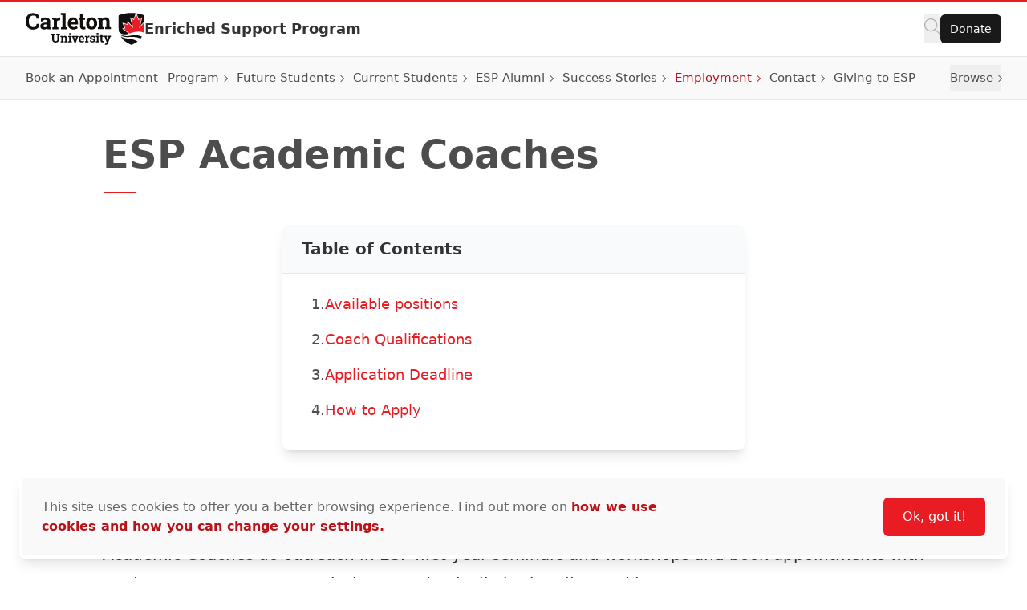

--- FILE ---
content_type: text/html; charset=UTF-8
request_url: https://carleton.ca/esp/employment-opportunities/esp-coaches/
body_size: 26181
content:
<!doctype html>
<html class="no-js" lang="en-US">

    
    
<head>
    <meta charset="UTF-8" />

    <!-- Prefetching dns's -->
    <link rel="dns-prefetch" href="//ajax.googleapis.com" />
    <link rel="dns-prefetch" href="//google-analytics.com" />
    <link rel="dns-prefetch" href="//www.google-analytics.com" />

    <!-- FavIcon -->
    <link rel="apple-touch-icon" sizes="180x180" href="https://cdn.carleton.ca/rds/assets/favicons/apple-touch-icon.png" />
    <link rel="icon" type="image/png" sizes="32x32" href="https://cdn.carleton.ca/rds/assets/favicons/favicon-32x32.png" />
    <link rel="icon" type="image/png" sizes="16x16" href="https://cdn.carleton.ca/rds/assets/favicons/favicon-16x16.png" />
    <link rel="manifest" href="https://carleton.ca//site.webmanifest" />
    <link rel="mask-icon" href="https://cdn.carleton.ca/rds/assets/favicons/safari-pinned-tab.svg" color="#5bbad5" />
    <meta name="msapplication-TileColor" content="#ffffff" />
    <meta name="theme-color" content="#ffffff" />

    <!-- Metadata -->
    <meta http-equiv="X-UA-Compatible" content="IE=edge" />
    <meta name="HandheldFriendly" content="True" />
    <meta name="MobileOptimized" content="640" />
    <meta name="viewport" content="width=device-width, initial-scale=1, maximum-scale=5" />

    <meta name='robots' content='index, follow, max-image-preview:large, max-snippet:-1, max-video-preview:-1' />
	<style>img:is([sizes="auto" i], [sizes^="auto," i]) { contain-intrinsic-size: 3000px 1500px }</style>
	
	<!-- This site is optimized with the Yoast SEO plugin v26.2 - https://yoast.com/wordpress/plugins/seo/ -->
	<title>ESP Academic Coaches - Enriched Support Program</title>
	<link rel="canonical" href="https://carleton.ca/esp/employment-opportunities/esp-coaches/" />
	<meta property="og:locale" content="en_US" />
	<meta property="og:type" content="article" />
	<meta property="og:title" content="ESP Academic Coaches - Enriched Support Program" />
	<meta property="og:description" content="The Centre for Initiatives in Education (CIE) hires qualified upper year and graduate students to coach students in the Enriched Support Program (ESP). Academic Coaches do outreach in ESP first-year seminars and workshops and book appointments with students one-on-one to coach them academically both online and in-person. Interested in working as an Academic Coach?&nbsp; Please [&hellip;]" />
	<meta property="og:url" content="https://carleton.ca/esp/employment-opportunities/esp-coaches/" />
	<meta property="og:site_name" content="Enriched Support Program" />
	<meta property="article:modified_time" content="2025-06-20T20:22:25+00:00" />
	<meta name="twitter:card" content="summary_large_image" />
	<script type="application/ld+json" class="yoast-schema-graph">{"@context":"https://schema.org","@graph":[{"@type":"WebPage","@id":"https://carleton.ca/esp/employment-opportunities/esp-coaches/","url":"https://carleton.ca/esp/employment-opportunities/esp-coaches/","name":"ESP Academic Coaches - Enriched Support Program","isPartOf":{"@id":"https://carleton.ca/esp/#website"},"datePublished":"2009-10-26T19:56:03+00:00","dateModified":"2025-06-20T20:22:25+00:00","breadcrumb":{"@id":"https://carleton.ca/esp/employment-opportunities/esp-coaches/#breadcrumb"},"inLanguage":"en-US","potentialAction":[{"@type":"ReadAction","target":["https://carleton.ca/esp/employment-opportunities/esp-coaches/"]}]},{"@type":"BreadcrumbList","@id":"https://carleton.ca/esp/employment-opportunities/esp-coaches/#breadcrumb","itemListElement":[{"@type":"ListItem","position":1,"name":"Home","item":"https://carleton.ca/esp/"},{"@type":"ListItem","position":2,"name":"Employment Opportunities","item":"https://carleton.ca/esp/employment-opportunities/"},{"@type":"ListItem","position":3,"name":"ESP Academic Coaches"}]},{"@type":"WebSite","@id":"https://carleton.ca/esp/#website","url":"https://carleton.ca/esp/","name":"Enriched Support Program","description":"Carleton University","potentialAction":[{"@type":"SearchAction","target":{"@type":"EntryPoint","urlTemplate":"https://carleton.ca/esp/?s={search_term_string}"},"query-input":{"@type":"PropertyValueSpecification","valueRequired":true,"valueName":"search_term_string"}}],"inLanguage":"en-US"}]}</script>
	<!-- / Yoast SEO plugin. -->


<link rel='dns-prefetch' href='//carleton.ca' />
<link rel='dns-prefetch' href='//its-production.s3.amazonaws.com' />
<link rel='stylesheet' id='wp-block-library-css' href='https://carleton.ca/esp/wp-includes/css/dist/block-library/style.min.css?ver=6.8.3' type='text/css' media='all' />
<style id='wp-block-library-theme-inline-css' type='text/css'>
.wp-block-audio :where(figcaption){color:#555;font-size:13px;text-align:center}.is-dark-theme .wp-block-audio :where(figcaption){color:#ffffffa6}.wp-block-audio{margin:0 0 1em}.wp-block-code{border:1px solid #ccc;border-radius:4px;font-family:Menlo,Consolas,monaco,monospace;padding:.8em 1em}.wp-block-embed :where(figcaption){color:#555;font-size:13px;text-align:center}.is-dark-theme .wp-block-embed :where(figcaption){color:#ffffffa6}.wp-block-embed{margin:0 0 1em}.blocks-gallery-caption{color:#555;font-size:13px;text-align:center}.is-dark-theme .blocks-gallery-caption{color:#ffffffa6}:root :where(.wp-block-image figcaption){color:#555;font-size:13px;text-align:center}.is-dark-theme :root :where(.wp-block-image figcaption){color:#ffffffa6}.wp-block-image{margin:0 0 1em}.wp-block-pullquote{border-bottom:4px solid;border-top:4px solid;color:currentColor;margin-bottom:1.75em}.wp-block-pullquote cite,.wp-block-pullquote footer,.wp-block-pullquote__citation{color:currentColor;font-size:.8125em;font-style:normal;text-transform:uppercase}.wp-block-quote{border-left:.25em solid;margin:0 0 1.75em;padding-left:1em}.wp-block-quote cite,.wp-block-quote footer{color:currentColor;font-size:.8125em;font-style:normal;position:relative}.wp-block-quote:where(.has-text-align-right){border-left:none;border-right:.25em solid;padding-left:0;padding-right:1em}.wp-block-quote:where(.has-text-align-center){border:none;padding-left:0}.wp-block-quote.is-large,.wp-block-quote.is-style-large,.wp-block-quote:where(.is-style-plain){border:none}.wp-block-search .wp-block-search__label{font-weight:700}.wp-block-search__button{border:1px solid #ccc;padding:.375em .625em}:where(.wp-block-group.has-background){padding:1.25em 2.375em}.wp-block-separator.has-css-opacity{opacity:.4}.wp-block-separator{border:none;border-bottom:2px solid;margin-left:auto;margin-right:auto}.wp-block-separator.has-alpha-channel-opacity{opacity:1}.wp-block-separator:not(.is-style-wide):not(.is-style-dots){width:100px}.wp-block-separator.has-background:not(.is-style-dots){border-bottom:none;height:1px}.wp-block-separator.has-background:not(.is-style-wide):not(.is-style-dots){height:2px}.wp-block-table{margin:0 0 1em}.wp-block-table td,.wp-block-table th{word-break:normal}.wp-block-table :where(figcaption){color:#555;font-size:13px;text-align:center}.is-dark-theme .wp-block-table :where(figcaption){color:#ffffffa6}.wp-block-video :where(figcaption){color:#555;font-size:13px;text-align:center}.is-dark-theme .wp-block-video :where(figcaption){color:#ffffffa6}.wp-block-video{margin:0 0 1em}:root :where(.wp-block-template-part.has-background){margin-bottom:0;margin-top:0;padding:1.25em 2.375em}
</style>
<style id='global-styles-inline-css' type='text/css'>
:root{--wp--preset--aspect-ratio--square: 1;--wp--preset--aspect-ratio--4-3: 4/3;--wp--preset--aspect-ratio--3-4: 3/4;--wp--preset--aspect-ratio--3-2: 3/2;--wp--preset--aspect-ratio--2-3: 2/3;--wp--preset--aspect-ratio--16-9: 16/9;--wp--preset--aspect-ratio--9-16: 9/16;--wp--preset--color--black: #000000;--wp--preset--color--cyan-bluish-gray: #abb8c3;--wp--preset--color--white: #ffffff;--wp--preset--color--pale-pink: #f78da7;--wp--preset--color--vivid-red: #cf2e2e;--wp--preset--color--luminous-vivid-orange: #ff6900;--wp--preset--color--luminous-vivid-amber: #fcb900;--wp--preset--color--light-green-cyan: #7bdcb5;--wp--preset--color--vivid-green-cyan: #00d084;--wp--preset--color--pale-cyan-blue: #8ed1fc;--wp--preset--color--vivid-cyan-blue: #0693e3;--wp--preset--color--vivid-purple: #9b51e0;--wp--preset--color--primary-red: var(--wp--preset--color--cu-red-600);--wp--preset--color--primary-black: #000000;--wp--preset--color--cu-red-25: #FEF4F4;--wp--preset--color--cu-red-50: #FDE9E9;--wp--preset--color--cu-red-100: #FBD6D7;--wp--preset--color--cu-red-200: #F7B1B4;--wp--preset--color--cu-red-300: #F48C90;--wp--preset--color--cu-red-400: #F0666C;--wp--preset--color--cu-red-500: #ED4148;--wp--preset--color--cu-red-600: #E91C24;--wp--preset--color--cu-red-700: #BB1219;--wp--preset--color--cu-red-800: #880D12;--wp--preset--color--cu-red-900: #55080B;--wp--preset--color--cu-black-25: #F9F9F9;--wp--preset--color--cu-black-50: #F2F2F2;--wp--preset--color--cu-black-100: #e6e6e6;--wp--preset--color--cu-black-200: #cccccc;--wp--preset--color--cu-black-300: #b3b3b3;--wp--preset--color--cu-black-400: #999999;--wp--preset--color--cu-black-500: #808080;--wp--preset--color--cu-black-600: #666666;--wp--preset--color--cu-black-700: #4d4d4d;--wp--preset--color--cu-black-800: #333333;--wp--preset--color--cu-black-900: #191919;--wp--preset--gradient--vivid-cyan-blue-to-vivid-purple: linear-gradient(135deg,rgba(6,147,227,1) 0%,rgb(155,81,224) 100%);--wp--preset--gradient--light-green-cyan-to-vivid-green-cyan: linear-gradient(135deg,rgb(122,220,180) 0%,rgb(0,208,130) 100%);--wp--preset--gradient--luminous-vivid-amber-to-luminous-vivid-orange: linear-gradient(135deg,rgba(252,185,0,1) 0%,rgba(255,105,0,1) 100%);--wp--preset--gradient--luminous-vivid-orange-to-vivid-red: linear-gradient(135deg,rgba(255,105,0,1) 0%,rgb(207,46,46) 100%);--wp--preset--gradient--very-light-gray-to-cyan-bluish-gray: linear-gradient(135deg,rgb(238,238,238) 0%,rgb(169,184,195) 100%);--wp--preset--gradient--cool-to-warm-spectrum: linear-gradient(135deg,rgb(74,234,220) 0%,rgb(151,120,209) 20%,rgb(207,42,186) 40%,rgb(238,44,130) 60%,rgb(251,105,98) 80%,rgb(254,248,76) 100%);--wp--preset--gradient--blush-light-purple: linear-gradient(135deg,rgb(255,206,236) 0%,rgb(152,150,240) 100%);--wp--preset--gradient--blush-bordeaux: linear-gradient(135deg,rgb(254,205,165) 0%,rgb(254,45,45) 50%,rgb(107,0,62) 100%);--wp--preset--gradient--luminous-dusk: linear-gradient(135deg,rgb(255,203,112) 0%,rgb(199,81,192) 50%,rgb(65,88,208) 100%);--wp--preset--gradient--pale-ocean: linear-gradient(135deg,rgb(255,245,203) 0%,rgb(182,227,212) 50%,rgb(51,167,181) 100%);--wp--preset--gradient--electric-grass: linear-gradient(135deg,rgb(202,248,128) 0%,rgb(113,206,126) 100%);--wp--preset--gradient--midnight: linear-gradient(135deg,rgb(2,3,129) 0%,rgb(40,116,252) 100%);--wp--preset--font-size--small: 13px;--wp--preset--font-size--medium: 20px;--wp--preset--font-size--large: 36px;--wp--preset--font-size--x-large: 42px;--wp--preset--spacing--20: 0.44rem;--wp--preset--spacing--30: 0.67rem;--wp--preset--spacing--40: 1rem;--wp--preset--spacing--50: 1.5rem;--wp--preset--spacing--60: 2.25rem;--wp--preset--spacing--70: 3.38rem;--wp--preset--spacing--80: 5.06rem;--wp--preset--shadow--natural: 6px 6px 9px rgba(0, 0, 0, 0.2);--wp--preset--shadow--deep: 12px 12px 50px rgba(0, 0, 0, 0.4);--wp--preset--shadow--sharp: 6px 6px 0px rgba(0, 0, 0, 0.2);--wp--preset--shadow--outlined: 6px 6px 0px -3px rgba(255, 255, 255, 1), 6px 6px rgba(0, 0, 0, 1);--wp--preset--shadow--crisp: 6px 6px 0px rgba(0, 0, 0, 1);}:root { --wp--style--global--content-size: 1024px;--wp--style--global--wide-size: 1280px; }:where(body) { margin: 0; }.wp-site-blocks > .alignleft { float: left; margin-right: 2em; }.wp-site-blocks > .alignright { float: right; margin-left: 2em; }.wp-site-blocks > .aligncenter { justify-content: center; margin-left: auto; margin-right: auto; }:where(.is-layout-flex){gap: 0.5em;}:where(.is-layout-grid){gap: 0.5em;}.is-layout-flow > .alignleft{float: left;margin-inline-start: 0;margin-inline-end: 2em;}.is-layout-flow > .alignright{float: right;margin-inline-start: 2em;margin-inline-end: 0;}.is-layout-flow > .aligncenter{margin-left: auto !important;margin-right: auto !important;}.is-layout-constrained > .alignleft{float: left;margin-inline-start: 0;margin-inline-end: 2em;}.is-layout-constrained > .alignright{float: right;margin-inline-start: 2em;margin-inline-end: 0;}.is-layout-constrained > .aligncenter{margin-left: auto !important;margin-right: auto !important;}.is-layout-constrained > :where(:not(.alignleft):not(.alignright):not(.alignfull)){max-width: var(--wp--style--global--content-size);margin-left: auto !important;margin-right: auto !important;}.is-layout-constrained > .alignwide{max-width: var(--wp--style--global--wide-size);}body .is-layout-flex{display: flex;}.is-layout-flex{flex-wrap: wrap;align-items: center;}.is-layout-flex > :is(*, div){margin: 0;}body .is-layout-grid{display: grid;}.is-layout-grid > :is(*, div){margin: 0;}body{color: var(--wp--preset--color--cu-black-800);font-family: var(--wp--preset--font-family--system);font-size: var(--wp--preset--font-size--medium);line-height: 1.75;padding-top: 0px;padding-right: 0px;padding-bottom: 0px;padding-left: 0px;}a:where(:not(.wp-element-button)){color: var(--wp--preset--color--primary-red);font-weight: 500;text-decoration: none;}h2{font-size: 36px;}h3{font-size: 30px;}h4{font-size: 24px;}h5{font-size: 20px;}h6{font-size: 20px;}:root :where(.wp-element-button, .wp-block-button__link){background-color: #32373c;border-width: 0;color: #fff;font-family: inherit;font-size: inherit;line-height: inherit;padding: calc(0.667em + 2px) calc(1.333em + 2px);text-decoration: none;}.has-black-color{color: var(--wp--preset--color--black) !important;}.has-cyan-bluish-gray-color{color: var(--wp--preset--color--cyan-bluish-gray) !important;}.has-white-color{color: var(--wp--preset--color--white) !important;}.has-pale-pink-color{color: var(--wp--preset--color--pale-pink) !important;}.has-vivid-red-color{color: var(--wp--preset--color--vivid-red) !important;}.has-luminous-vivid-orange-color{color: var(--wp--preset--color--luminous-vivid-orange) !important;}.has-luminous-vivid-amber-color{color: var(--wp--preset--color--luminous-vivid-amber) !important;}.has-light-green-cyan-color{color: var(--wp--preset--color--light-green-cyan) !important;}.has-vivid-green-cyan-color{color: var(--wp--preset--color--vivid-green-cyan) !important;}.has-pale-cyan-blue-color{color: var(--wp--preset--color--pale-cyan-blue) !important;}.has-vivid-cyan-blue-color{color: var(--wp--preset--color--vivid-cyan-blue) !important;}.has-vivid-purple-color{color: var(--wp--preset--color--vivid-purple) !important;}.has-primary-red-color{color: var(--wp--preset--color--primary-red) !important;}.has-primary-black-color{color: var(--wp--preset--color--primary-black) !important;}.has-cu-red-25-color{color: var(--wp--preset--color--cu-red-25) !important;}.has-cu-red-50-color{color: var(--wp--preset--color--cu-red-50) !important;}.has-cu-red-100-color{color: var(--wp--preset--color--cu-red-100) !important;}.has-cu-red-200-color{color: var(--wp--preset--color--cu-red-200) !important;}.has-cu-red-300-color{color: var(--wp--preset--color--cu-red-300) !important;}.has-cu-red-400-color{color: var(--wp--preset--color--cu-red-400) !important;}.has-cu-red-500-color{color: var(--wp--preset--color--cu-red-500) !important;}.has-cu-red-600-color{color: var(--wp--preset--color--cu-red-600) !important;}.has-cu-red-700-color{color: var(--wp--preset--color--cu-red-700) !important;}.has-cu-red-800-color{color: var(--wp--preset--color--cu-red-800) !important;}.has-cu-red-900-color{color: var(--wp--preset--color--cu-red-900) !important;}.has-cu-black-25-color{color: var(--wp--preset--color--cu-black-25) !important;}.has-cu-black-50-color{color: var(--wp--preset--color--cu-black-50) !important;}.has-cu-black-100-color{color: var(--wp--preset--color--cu-black-100) !important;}.has-cu-black-200-color{color: var(--wp--preset--color--cu-black-200) !important;}.has-cu-black-300-color{color: var(--wp--preset--color--cu-black-300) !important;}.has-cu-black-400-color{color: var(--wp--preset--color--cu-black-400) !important;}.has-cu-black-500-color{color: var(--wp--preset--color--cu-black-500) !important;}.has-cu-black-600-color{color: var(--wp--preset--color--cu-black-600) !important;}.has-cu-black-700-color{color: var(--wp--preset--color--cu-black-700) !important;}.has-cu-black-800-color{color: var(--wp--preset--color--cu-black-800) !important;}.has-cu-black-900-color{color: var(--wp--preset--color--cu-black-900) !important;}.has-black-background-color{background-color: var(--wp--preset--color--black) !important;}.has-cyan-bluish-gray-background-color{background-color: var(--wp--preset--color--cyan-bluish-gray) !important;}.has-white-background-color{background-color: var(--wp--preset--color--white) !important;}.has-pale-pink-background-color{background-color: var(--wp--preset--color--pale-pink) !important;}.has-vivid-red-background-color{background-color: var(--wp--preset--color--vivid-red) !important;}.has-luminous-vivid-orange-background-color{background-color: var(--wp--preset--color--luminous-vivid-orange) !important;}.has-luminous-vivid-amber-background-color{background-color: var(--wp--preset--color--luminous-vivid-amber) !important;}.has-light-green-cyan-background-color{background-color: var(--wp--preset--color--light-green-cyan) !important;}.has-vivid-green-cyan-background-color{background-color: var(--wp--preset--color--vivid-green-cyan) !important;}.has-pale-cyan-blue-background-color{background-color: var(--wp--preset--color--pale-cyan-blue) !important;}.has-vivid-cyan-blue-background-color{background-color: var(--wp--preset--color--vivid-cyan-blue) !important;}.has-vivid-purple-background-color{background-color: var(--wp--preset--color--vivid-purple) !important;}.has-primary-red-background-color{background-color: var(--wp--preset--color--primary-red) !important;}.has-primary-black-background-color{background-color: var(--wp--preset--color--primary-black) !important;}.has-cu-red-25-background-color{background-color: var(--wp--preset--color--cu-red-25) !important;}.has-cu-red-50-background-color{background-color: var(--wp--preset--color--cu-red-50) !important;}.has-cu-red-100-background-color{background-color: var(--wp--preset--color--cu-red-100) !important;}.has-cu-red-200-background-color{background-color: var(--wp--preset--color--cu-red-200) !important;}.has-cu-red-300-background-color{background-color: var(--wp--preset--color--cu-red-300) !important;}.has-cu-red-400-background-color{background-color: var(--wp--preset--color--cu-red-400) !important;}.has-cu-red-500-background-color{background-color: var(--wp--preset--color--cu-red-500) !important;}.has-cu-red-600-background-color{background-color: var(--wp--preset--color--cu-red-600) !important;}.has-cu-red-700-background-color{background-color: var(--wp--preset--color--cu-red-700) !important;}.has-cu-red-800-background-color{background-color: var(--wp--preset--color--cu-red-800) !important;}.has-cu-red-900-background-color{background-color: var(--wp--preset--color--cu-red-900) !important;}.has-cu-black-25-background-color{background-color: var(--wp--preset--color--cu-black-25) !important;}.has-cu-black-50-background-color{background-color: var(--wp--preset--color--cu-black-50) !important;}.has-cu-black-100-background-color{background-color: var(--wp--preset--color--cu-black-100) !important;}.has-cu-black-200-background-color{background-color: var(--wp--preset--color--cu-black-200) !important;}.has-cu-black-300-background-color{background-color: var(--wp--preset--color--cu-black-300) !important;}.has-cu-black-400-background-color{background-color: var(--wp--preset--color--cu-black-400) !important;}.has-cu-black-500-background-color{background-color: var(--wp--preset--color--cu-black-500) !important;}.has-cu-black-600-background-color{background-color: var(--wp--preset--color--cu-black-600) !important;}.has-cu-black-700-background-color{background-color: var(--wp--preset--color--cu-black-700) !important;}.has-cu-black-800-background-color{background-color: var(--wp--preset--color--cu-black-800) !important;}.has-cu-black-900-background-color{background-color: var(--wp--preset--color--cu-black-900) !important;}.has-black-border-color{border-color: var(--wp--preset--color--black) !important;}.has-cyan-bluish-gray-border-color{border-color: var(--wp--preset--color--cyan-bluish-gray) !important;}.has-white-border-color{border-color: var(--wp--preset--color--white) !important;}.has-pale-pink-border-color{border-color: var(--wp--preset--color--pale-pink) !important;}.has-vivid-red-border-color{border-color: var(--wp--preset--color--vivid-red) !important;}.has-luminous-vivid-orange-border-color{border-color: var(--wp--preset--color--luminous-vivid-orange) !important;}.has-luminous-vivid-amber-border-color{border-color: var(--wp--preset--color--luminous-vivid-amber) !important;}.has-light-green-cyan-border-color{border-color: var(--wp--preset--color--light-green-cyan) !important;}.has-vivid-green-cyan-border-color{border-color: var(--wp--preset--color--vivid-green-cyan) !important;}.has-pale-cyan-blue-border-color{border-color: var(--wp--preset--color--pale-cyan-blue) !important;}.has-vivid-cyan-blue-border-color{border-color: var(--wp--preset--color--vivid-cyan-blue) !important;}.has-vivid-purple-border-color{border-color: var(--wp--preset--color--vivid-purple) !important;}.has-primary-red-border-color{border-color: var(--wp--preset--color--primary-red) !important;}.has-primary-black-border-color{border-color: var(--wp--preset--color--primary-black) !important;}.has-cu-red-25-border-color{border-color: var(--wp--preset--color--cu-red-25) !important;}.has-cu-red-50-border-color{border-color: var(--wp--preset--color--cu-red-50) !important;}.has-cu-red-100-border-color{border-color: var(--wp--preset--color--cu-red-100) !important;}.has-cu-red-200-border-color{border-color: var(--wp--preset--color--cu-red-200) !important;}.has-cu-red-300-border-color{border-color: var(--wp--preset--color--cu-red-300) !important;}.has-cu-red-400-border-color{border-color: var(--wp--preset--color--cu-red-400) !important;}.has-cu-red-500-border-color{border-color: var(--wp--preset--color--cu-red-500) !important;}.has-cu-red-600-border-color{border-color: var(--wp--preset--color--cu-red-600) !important;}.has-cu-red-700-border-color{border-color: var(--wp--preset--color--cu-red-700) !important;}.has-cu-red-800-border-color{border-color: var(--wp--preset--color--cu-red-800) !important;}.has-cu-red-900-border-color{border-color: var(--wp--preset--color--cu-red-900) !important;}.has-cu-black-25-border-color{border-color: var(--wp--preset--color--cu-black-25) !important;}.has-cu-black-50-border-color{border-color: var(--wp--preset--color--cu-black-50) !important;}.has-cu-black-100-border-color{border-color: var(--wp--preset--color--cu-black-100) !important;}.has-cu-black-200-border-color{border-color: var(--wp--preset--color--cu-black-200) !important;}.has-cu-black-300-border-color{border-color: var(--wp--preset--color--cu-black-300) !important;}.has-cu-black-400-border-color{border-color: var(--wp--preset--color--cu-black-400) !important;}.has-cu-black-500-border-color{border-color: var(--wp--preset--color--cu-black-500) !important;}.has-cu-black-600-border-color{border-color: var(--wp--preset--color--cu-black-600) !important;}.has-cu-black-700-border-color{border-color: var(--wp--preset--color--cu-black-700) !important;}.has-cu-black-800-border-color{border-color: var(--wp--preset--color--cu-black-800) !important;}.has-cu-black-900-border-color{border-color: var(--wp--preset--color--cu-black-900) !important;}.has-vivid-cyan-blue-to-vivid-purple-gradient-background{background: var(--wp--preset--gradient--vivid-cyan-blue-to-vivid-purple) !important;}.has-light-green-cyan-to-vivid-green-cyan-gradient-background{background: var(--wp--preset--gradient--light-green-cyan-to-vivid-green-cyan) !important;}.has-luminous-vivid-amber-to-luminous-vivid-orange-gradient-background{background: var(--wp--preset--gradient--luminous-vivid-amber-to-luminous-vivid-orange) !important;}.has-luminous-vivid-orange-to-vivid-red-gradient-background{background: var(--wp--preset--gradient--luminous-vivid-orange-to-vivid-red) !important;}.has-very-light-gray-to-cyan-bluish-gray-gradient-background{background: var(--wp--preset--gradient--very-light-gray-to-cyan-bluish-gray) !important;}.has-cool-to-warm-spectrum-gradient-background{background: var(--wp--preset--gradient--cool-to-warm-spectrum) !important;}.has-blush-light-purple-gradient-background{background: var(--wp--preset--gradient--blush-light-purple) !important;}.has-blush-bordeaux-gradient-background{background: var(--wp--preset--gradient--blush-bordeaux) !important;}.has-luminous-dusk-gradient-background{background: var(--wp--preset--gradient--luminous-dusk) !important;}.has-pale-ocean-gradient-background{background: var(--wp--preset--gradient--pale-ocean) !important;}.has-electric-grass-gradient-background{background: var(--wp--preset--gradient--electric-grass) !important;}.has-midnight-gradient-background{background: var(--wp--preset--gradient--midnight) !important;}.has-small-font-size{font-size: var(--wp--preset--font-size--small) !important;}.has-medium-font-size{font-size: var(--wp--preset--font-size--medium) !important;}.has-large-font-size{font-size: var(--wp--preset--font-size--large) !important;}.has-x-large-font-size{font-size: var(--wp--preset--font-size--x-large) !important;}
:root :where(.wp-block-button .wp-block-button__link){background-color: var(--wp--preset--color--primary-red);border-radius: 0.35em;color: var(--wp--preset--color--white);font-size: 1rem;font-weight: 500;padding-top: 0.6em;padding-right: 1.35em;padding-bottom: 0.6em;padding-left: 1.35em;}
:where(.wp-block-post-template.is-layout-flex){gap: 1.25em;}:where(.wp-block-post-template.is-layout-grid){gap: 1.25em;}
:where(.wp-block-columns.is-layout-flex){gap: 2em;}:where(.wp-block-columns.is-layout-grid){gap: 2em;}
:root :where(.wp-block-pullquote){font-size: 1.5em;line-height: 1.6;}
:root :where(.wp-block-heading){color: var(--wp--preset--color--cu-black-800);font-weight: 600;margin-top: 1.25em;margin-bottom: 0;}
</style>
<link rel='stylesheet' id='cu-hybrid-theme-css-css' href='https://its-production.s3.amazonaws.com/gutenberg/cutheme-twig/cutheme-styles.css.gz?ver=0.36.2' type='text/css' media='all' />
<link rel="https://api.w.org/" href="https://carleton.ca/esp/wp-json/" /><link rel="alternate" title="JSON" type="application/json" href="https://carleton.ca/esp/wp-json/wp/v2/pages/54" /><link rel="alternate" title="oEmbed (JSON)" type="application/json+oembed" href="https://carleton.ca/esp/wp-json/oembed/1.0/embed?url=https%3A%2F%2Fcarleton.ca%2Fesp%2Femployment-opportunities%2Fesp-coaches%2F" />
<link rel="alternate" title="oEmbed (XML)" type="text/xml+oembed" href="https://carleton.ca/esp/wp-json/oembed/1.0/embed?url=https%3A%2F%2Fcarleton.ca%2Fesp%2Femployment-opportunities%2Fesp-coaches%2F&#038;format=xml" />
<script type="text/javascript">var siteUrl = "https://carleton.ca/esp";</script>

        <!-- Google Tag Manager -->
    <script>
				(function (w, d, s, l, i) {
w[l] = w[l] || [];
w[l].push({'gtm.start': new Date().getTime(), event: 'gtm.js'});
var f = d.getElementsByTagName(s)[0],
j = d.createElement(s),
dl = l != 'dataLayer' ? '&l=' + l : '';
j.async = true;
j.src = 'https://www.googletagmanager.com/gtm.js?id=' + i + dl;
f.parentNode.insertBefore(j, f);
})(window, document, 'script', 'dataLayer', 'GTM-MH632FV');
			</script>
<!-- End Google Tag Manager -->
    
    
    </head>

    <body class="wp-singular page-template-default page page-id-54 page-child parent-pageid-17 wp-embed-responsive wp-theme-cutheme-twig">
        
        <a href="#main-content" class="sr-only focus:not-sr-only" aria-label="Skip navigation and go to content">
            Skip to Content
        </a>

            


<header class="sticky top-0 z-40 px-5 duration-300 ease-in-out bg-white border-t-2 border-b cu-header border-t-cu-red sm:px-8 transition-top border-b-cu-black-100">
    <nav class="cu-nav--bottom cu-nav flex flex-wrap items-center gap-x-8  ">
        <div class="flex flex-col items-center w-screen mx-auto cu-nav__top max-w-screen-2xl sm:flex-row gap-x-8 sm:flex-nowrap">
            <div class="cu-nav__logo flex items-center py-3.5 gap-5 md:gap-8 ms-0 me-auto">
                <a href="https://carleton.ca" class="shrink-0">
                    <img class="w-[148px] h-[40px] shrink-0 hidden md:block" src="https://cdn.carleton.ca/rds/assets/cu-logos/cu-logo-color-right-horiztonal.svg" width="148" height="40" alt="Carleton University logo" />
                    <img class="w-[30px] h-[38px] shrink-0 block md:hidden" src="https://cdn.carleton.ca/rds/assets/cu-logos/cu-shield-color.svg" width="30" height="38" alt="Carleton University shield" />
                </a>
                                    <div id="site-title" class="leading-none cu-site-title">
                        <a href="https://carleton.ca/esp" class="overflow-hidden text-base font-semibold leading-5 md:text-lg md:leading-6 text-cu-black-800 hover:text-cu-red-700 text-ellipsis line-clamp-2">
                            Enriched Support Program
                        </a>
                    </div>
                            </div>
                            
<div class="flex items-center gap-5 ml-auto cu-nav__buttons sm:gap-6">
    <div class="flex flex-wrap justify-start gap-3 cu-buttongroup cu-component-updated md:flex-1 md:gap-5">
        <button class="site-search" aria-label="Click to search">
            <span class="cu-icon cursor-pointer left-4" style="width: 20px; height: 20px; display: inline-block; overflow: hidden;" aria-hidden="true">
                <svg xmlns="http://www.w3.org/2000/svg" viewBox="0 0 512 512" fill="#b3b3b3" width="20" height="20"><!--!Font Awesome Pro 6.7.2 by @fontawesome - https://fontawesome.com License - https://fontawesome.com/license (Commercial License) Copyright 2025 Fonticons, Inc.--><path d="M384 208A176 176 0 1 0 32 208a176 176 0 1 0 352 0zM343.3 366C307 397.2 259.7 416 208 416C93.1 416 0 322.9 0 208S93.1 0 208 0S416 93.1 416 208c0 51.7-18.8 99-50 135.3L507.3 484.7c6.2 6.2 6.2 16.4 0 22.6s-16.4 6.2-22.6 0L343.3 366z"></path>
                </svg>
            </span>
        </button>

        <ul class="flex items-center flex-1 gap-4 p-0 m-0 list-none">
                                                                                        <li class="relative">
                <span class="flex items-stretch justify-between" role="navigation" data-menu-item="donate" aria-expanded="false">
                    <a class="cu-button cu-button--black cu-button--small " href="https://futurefunder.carleton.ca/">
                        Donate
                    </a>
                </span>
            </li>
        </ul>
            </div>
</div>
                    </div>
                    <div class="cu-nav__bottom bg-cu-black-25 border-t border-t-cu-black-100 w-[calc(100%+40px)] sm:w-[calc(100%+64px)] -mx-[20px] sm:-mx-[32px] px-[20px] sm:px-[2rem] py-2.5 ">
                <div class="flex w-full gap-6 mx-auto max-w-screen-2xl">
                                            <div class="flex items-center grow static sm:relative cu-nav__menu cu-nav__priority">
    <div class="static w-full p-plus-container md:relative" data-container="true">
        <div class="p-plus" data-main="">
            <div class="flex p-plus__primary-wrapper grow" data-primary-nav-wrapper="">
                <ul class="flex items-center flex-1 gap-4 p-0 m-0 list-none p-plus__primary " data-primary-nav="">
                                            <li class="relative flex items-center grow-0 min-h-8 pr-3 last:pr-0 ">
                            <span class="flex items-stretch justify-between" data-menu-item="Book-an-Appointment">
                                <a href="https://carleton.ca/esp/appointments/" class="flex w-auto grow items-center gap-0.5 text-[15px] font-medium text-cu-black-700 hover:text-cu-red-700 transition ease-in ">
                                    <span class="">
                                        Book an Appointment
                                    </span>
                                                                    </a>
                            </span>
                                                    </li>
                                            <li class="relative flex items-center grow-0 min-h-8 pr-3 last:pr-0 ">
                            <span class="flex items-stretch justify-between" data-menu-item="Program">
                                <a href="https://carleton.ca/esp/program/" class="flex w-auto grow items-center gap-0.5 text-[15px] font-medium text-cu-black-700 hover:text-cu-red-700 transition ease-in  cu-nav__parent-item items-between after:w-1.5 after:h-1.5 after:content-[''] hover:after:border-current after:ml-1 after:mt-px after:border-t after:border-t-current after:border-l after:border-l-cu-black-700 after:rotate-[135deg] after:transition after:ease-in after:duration-300 after:grow-0 after:shrink-0 after:basis-[6px] ">
                                    <span class="">
                                        Program
                                    </span>
                                                                            <button aria-expanded="false" class="sm:hidden cu-nav__inner-submenu-toggle flex grow-0 shrink-0 basis-12 items-center justify-center w-12 hover:bg-cu-black-50/50 transition ease-in duration-300 after:w-1.5 after:h-1.5 after:right-1 after:relative after:content-[''] hover:after:border-current after:ml-1 after:mt-px after:border-t after:border-t-current after:border-l after:border-l-cu-black-700 after:rotate-[135deg] after:transition after:ease-in after:duration-300">
                                            <span class="sr-only">
                                                Click to open inner submenu
                                            </span>
                                        </button>
                                                                    </a>
                            </span>
                                                            <ul id="Program" class="absolute left-0 hidden w-64 max-w-xs overflow-hidden bg-white border rounded shadow-lg cu-nav__submenu border-cu-black-100">
            <li class="block text-sm font-medium text-cu-black-600 border-b border-b-cu-black-50 last:border-b-0 ">
            <span class="flex items-stretch justify-between" data-menu-item="Program" aria-expanded="false">
                <a href="https://carleton.ca/esp/program/" class="flex w-auto grow items-center gap-0.5 text-[15px] font-medium text-cu-black-700 hover:text-cu-red-700 transition ease-in px-5 py-3.5 hover:bg-cu-black-50/50">
                    Program
                </a>

                            </span>
                    </li>
            <li class="block text-sm font-medium text-cu-black-600 border-b border-b-cu-black-50 last:border-b-0 ">
            <span class="flex items-stretch justify-between" data-menu-item="FYSM-&amp;-CIED-Courses" aria-expanded="false">
                <a href="https://carleton.ca/esp/program/first-year-seminars/" class="flex w-auto grow items-center gap-0.5 text-[15px] font-medium text-cu-black-700 hover:text-cu-red-700 transition ease-in px-5 py-3.5 hover:bg-cu-black-50/50">
                    FYSM &amp; CIED Courses
                </a>

                                    <button class="cu-nav__inner-submenu-toggle flex grow-0 shrink-0 basis-12 items-center justify-center w-12 hover:bg-cu-black-50/50 transition ease-in duration-300 after:w-1.5 after:h-1.5 after:right-1 after:relative after:content-[''] hover:after:border-current after:ml-1 after:mt-px after:border-t after:border-t-current after:border-l after:border-l-current after:rotate-[135deg] after:transition after:ease-in after:duration-300">
                        <span class="sr-only">
                            Click to open inner submenu
                        </span>
                    </button>
                            </span>
                            <ul id="FYSM-&amp;-CIED-Courses" class="hidden w-full overflow-hidden cu-nav__inner-submenu bg-cu-black-50/35">
                                            <li class="block text-sm font-medium text-cu-black-600 border-b border-b-cu-black-50 last:border-b-0 ">
                            <span class="flex items-stretch justify-between">
                                <a href="https://carleton.ca/esp/program/first-year-seminars/seminar-course-outlines/" class=" flex w-auto grow items-center gap-0.5 text-[15px] font-medium text-cu-black-700 hover:text-cu-red-700 transition ease-in px-5 py-3.5 hover:bg-cu-black-50/50">
                                    Seminar Course Descriptions
                                </a>
                            </span>
                        </li>
                                    </ul>
                    </li>
            <li class="block text-sm font-medium text-cu-black-600 border-b border-b-cu-black-50 last:border-b-0 ">
            <span class="flex items-stretch justify-between" data-menu-item="Mentoring" aria-expanded="false">
                <a href="https://carleton.ca/esp/program/mentoring/" class="flex w-auto grow items-center gap-0.5 text-[15px] font-medium text-cu-black-700 hover:text-cu-red-700 transition ease-in px-5 py-3.5 hover:bg-cu-black-50/50">
                    Mentoring
                </a>

                                    <button class="cu-nav__inner-submenu-toggle flex grow-0 shrink-0 basis-12 items-center justify-center w-12 hover:bg-cu-black-50/50 transition ease-in duration-300 after:w-1.5 after:h-1.5 after:right-1 after:relative after:content-[''] hover:after:border-current after:ml-1 after:mt-px after:border-t after:border-t-current after:border-l after:border-l-current after:rotate-[135deg] after:transition after:ease-in after:duration-300">
                        <span class="sr-only">
                            Click to open inner submenu
                        </span>
                    </button>
                            </span>
                            <ul id="Mentoring" class="hidden w-full overflow-hidden cu-nav__inner-submenu bg-cu-black-50/35">
                                            <li class="block text-sm font-medium text-cu-black-600 border-b border-b-cu-black-50 last:border-b-0 ">
                            <span class="flex items-stretch justify-between">
                                <a href="https://carleton.ca/esp/program/mentoring/our-mentors/" class=" flex w-auto grow items-center gap-0.5 text-[15px] font-medium text-cu-black-700 hover:text-cu-red-700 transition ease-in px-5 py-3.5 hover:bg-cu-black-50/50">
                                    Past Mentors
                                </a>
                            </span>
                        </li>
                                    </ul>
                    </li>
            <li class="block text-sm font-medium text-cu-black-600 border-b border-b-cu-black-50 last:border-b-0 ">
            <span class="flex items-stretch justify-between" data-menu-item="Elective-Courses" aria-expanded="false">
                <a href="https://carleton.ca/esp/program/elective-courses/" class="flex w-auto grow items-center gap-0.5 text-[15px] font-medium text-cu-black-700 hover:text-cu-red-700 transition ease-in px-5 py-3.5 hover:bg-cu-black-50/50">
                    Elective Courses
                </a>

                            </span>
                    </li>
            <li class="block text-sm font-medium text-cu-black-600 border-b border-b-cu-black-50 last:border-b-0 ">
            <span class="flex items-stretch justify-between" data-menu-item="Workshops" aria-expanded="false">
                <a href="https://carleton.ca/esp/program/workshops/" class="flex w-auto grow items-center gap-0.5 text-[15px] font-medium text-cu-black-700 hover:text-cu-red-700 transition ease-in px-5 py-3.5 hover:bg-cu-black-50/50">
                    Workshops
                </a>

                                    <button class="cu-nav__inner-submenu-toggle flex grow-0 shrink-0 basis-12 items-center justify-center w-12 hover:bg-cu-black-50/50 transition ease-in duration-300 after:w-1.5 after:h-1.5 after:right-1 after:relative after:content-[''] hover:after:border-current after:ml-1 after:mt-px after:border-t after:border-t-current after:border-l after:border-l-current after:rotate-[135deg] after:transition after:ease-in after:duration-300">
                        <span class="sr-only">
                            Click to open inner submenu
                        </span>
                    </button>
                            </span>
                            <ul id="Workshops" class="hidden w-full overflow-hidden cu-nav__inner-submenu bg-cu-black-50/35">
                                            <li class="block text-sm font-medium text-cu-black-600 border-b border-b-cu-black-50 last:border-b-0 ">
                            <span class="flex items-stretch justify-between">
                                <a href="https://carleton.ca/esp/program/workshops/meet-our-facilitators/" class=" flex w-auto grow items-center gap-0.5 text-[15px] font-medium text-cu-black-700 hover:text-cu-red-700 transition ease-in px-5 py-3.5 hover:bg-cu-black-50/50">
                                    Meet our Facilitators
                                </a>
                            </span>
                        </li>
                                    </ul>
                    </li>
            <li class="block text-sm font-medium text-cu-black-600 border-b border-b-cu-black-50 last:border-b-0 ">
            <span class="flex items-stretch justify-between" data-menu-item="Academic-Coaches" aria-expanded="false">
                <a href="https://carleton.ca/esp/program/academic-coaches/" class="flex w-auto grow items-center gap-0.5 text-[15px] font-medium text-cu-black-700 hover:text-cu-red-700 transition ease-in px-5 py-3.5 hover:bg-cu-black-50/50">
                    Academic Coaches
                </a>

                                    <button class="cu-nav__inner-submenu-toggle flex grow-0 shrink-0 basis-12 items-center justify-center w-12 hover:bg-cu-black-50/50 transition ease-in duration-300 after:w-1.5 after:h-1.5 after:right-1 after:relative after:content-[''] hover:after:border-current after:ml-1 after:mt-px after:border-t after:border-t-current after:border-l after:border-l-current after:rotate-[135deg] after:transition after:ease-in after:duration-300">
                        <span class="sr-only">
                            Click to open inner submenu
                        </span>
                    </button>
                            </span>
                            <ul id="Academic-Coaches" class="hidden w-full overflow-hidden cu-nav__inner-submenu bg-cu-black-50/35">
                                            <li class="block text-sm font-medium text-cu-black-600 border-b border-b-cu-black-50 last:border-b-0 ">
                            <span class="flex items-stretch justify-between">
                                <a href="https://carleton.ca/esp/program/academic-coaches/coaching-blog/" class=" flex w-auto grow items-center gap-0.5 text-[15px] font-medium text-cu-black-700 hover:text-cu-red-700 transition ease-in px-5 py-3.5 hover:bg-cu-black-50/50">
                                    Coaching Blog
                                </a>
                            </span>
                        </li>
                                    </ul>
                    </li>
            <li class="block text-sm font-medium text-cu-black-600 border-b border-b-cu-black-50 last:border-b-0 ">
            <span class="flex items-stretch justify-between" data-menu-item="Advising" aria-expanded="false">
                <a href="https://carleton.ca/esp/program/advising/" class="flex w-auto grow items-center gap-0.5 text-[15px] font-medium text-cu-black-700 hover:text-cu-red-700 transition ease-in px-5 py-3.5 hover:bg-cu-black-50/50">
                    Advising
                </a>

                                    <button class="cu-nav__inner-submenu-toggle flex grow-0 shrink-0 basis-12 items-center justify-center w-12 hover:bg-cu-black-50/50 transition ease-in duration-300 after:w-1.5 after:h-1.5 after:right-1 after:relative after:content-[''] hover:after:border-current after:ml-1 after:mt-px after:border-t after:border-t-current after:border-l after:border-l-current after:rotate-[135deg] after:transition after:ease-in after:duration-300">
                        <span class="sr-only">
                            Click to open inner submenu
                        </span>
                    </button>
                            </span>
                            <ul id="Advising" class="hidden w-full overflow-hidden cu-nav__inner-submenu bg-cu-black-50/35">
                                            <li class="block text-sm font-medium text-cu-black-600 border-b border-b-cu-black-50 last:border-b-0 ">
                            <span class="flex items-stretch justify-between">
                                <a href="https://carleton.ca/esp/program/advising/advising-faqs/" class=" flex w-auto grow items-center gap-0.5 text-[15px] font-medium text-cu-black-700 hover:text-cu-red-700 transition ease-in px-5 py-3.5 hover:bg-cu-black-50/50">
                                    Advising FAQs
                                </a>
                            </span>
                        </li>
                                            <li class="block text-sm font-medium text-cu-black-600 border-b border-b-cu-black-50 last:border-b-0 ">
                            <span class="flex items-stretch justify-between">
                                <a href="https://carleton.ca/esp/program/advising/resources/" class=" flex w-auto grow items-center gap-0.5 text-[15px] font-medium text-cu-black-700 hover:text-cu-red-700 transition ease-in px-5 py-3.5 hover:bg-cu-black-50/50">
                                    Quick Sheets
                                </a>
                            </span>
                        </li>
                                            <li class="block text-sm font-medium text-cu-black-600 border-b border-b-cu-black-50 last:border-b-0 ">
                            <span class="flex items-stretch justify-between">
                                <a href="https://carleton.ca/esp/program/advising/transition-from-esp-to-degree/" class=" flex w-auto grow items-center gap-0.5 text-[15px] font-medium text-cu-black-700 hover:text-cu-red-700 transition ease-in px-5 py-3.5 hover:bg-cu-black-50/50">
                                    Transition from ESP to degree
                                </a>
                            </span>
                        </li>
                                    </ul>
                    </li>
    </ul>
                                                    </li>
                                            <li class="relative flex items-center grow-0 min-h-8 pr-3 last:pr-0 ">
                            <span class="flex items-stretch justify-between" data-menu-item="Future-Students">
                                <a href="#" class="flex w-auto grow items-center gap-0.5 text-[15px] font-medium text-cu-black-700 hover:text-cu-red-700 transition ease-in  cu-nav__parent-item items-between after:w-1.5 after:h-1.5 after:content-[''] hover:after:border-current after:ml-1 after:mt-px after:border-t after:border-t-current after:border-l after:border-l-cu-black-700 after:rotate-[135deg] after:transition after:ease-in after:duration-300 after:grow-0 after:shrink-0 after:basis-[6px] ">
                                    <span class="">
                                        Future Students
                                    </span>
                                                                            <button aria-expanded="false" class="sm:hidden cu-nav__inner-submenu-toggle flex grow-0 shrink-0 basis-12 items-center justify-center w-12 hover:bg-cu-black-50/50 transition ease-in duration-300 after:w-1.5 after:h-1.5 after:right-1 after:relative after:content-[''] hover:after:border-current after:ml-1 after:mt-px after:border-t after:border-t-current after:border-l after:border-l-cu-black-700 after:rotate-[135deg] after:transition after:ease-in after:duration-300">
                                            <span class="sr-only">
                                                Click to open inner submenu
                                            </span>
                                        </button>
                                                                    </a>
                            </span>
                                                            <ul id="Future-Students" class="absolute left-0 hidden w-64 max-w-xs overflow-hidden bg-white border rounded shadow-lg cu-nav__submenu border-cu-black-100">
            <li class="block text-sm font-medium text-cu-black-600 border-b border-b-cu-black-50 last:border-b-0 ">
            <span class="flex items-stretch justify-between" data-menu-item="Program" aria-expanded="false">
                <a href="https://carleton.ca/esp/program/" class="flex w-auto grow items-center gap-0.5 text-[15px] font-medium text-cu-black-700 hover:text-cu-red-700 transition ease-in px-5 py-3.5 hover:bg-cu-black-50/50">
                    Program
                </a>

                            </span>
                    </li>
            <li class="block text-sm font-medium text-cu-black-600 border-b border-b-cu-black-50 last:border-b-0 ">
            <span class="flex items-stretch justify-between" data-menu-item="ESP-Application" aria-expanded="false">
                <a href="https://carleton.ca/esp/prospective-students/esp-application-2/" class="flex w-auto grow items-center gap-0.5 text-[15px] font-medium text-cu-black-700 hover:text-cu-red-700 transition ease-in px-5 py-3.5 hover:bg-cu-black-50/50">
                    ESP Application
                </a>

                                    <button class="cu-nav__inner-submenu-toggle flex grow-0 shrink-0 basis-12 items-center justify-center w-12 hover:bg-cu-black-50/50 transition ease-in duration-300 after:w-1.5 after:h-1.5 after:right-1 after:relative after:content-[''] hover:after:border-current after:ml-1 after:mt-px after:border-t after:border-t-current after:border-l after:border-l-current after:rotate-[135deg] after:transition after:ease-in after:duration-300">
                        <span class="sr-only">
                            Click to open inner submenu
                        </span>
                    </button>
                            </span>
                            <ul id="ESP-Application" class="hidden w-full overflow-hidden cu-nav__inner-submenu bg-cu-black-50/35">
                                            <li class="block text-sm font-medium text-cu-black-600 border-b border-b-cu-black-50 last:border-b-0 ">
                            <span class="flex items-stretch justify-between">
                                <a href="https://forms.carleton.ca/esp/esp-application-form/" class=" flex w-auto grow items-center gap-0.5 text-[15px] font-medium text-cu-black-700 hover:text-cu-red-700 transition ease-in px-5 py-3.5 hover:bg-cu-black-50/50">
                                    ESP Application Form
                                </a>
                            </span>
                        </li>
                                    </ul>
                    </li>
            <li class="block text-sm font-medium text-cu-black-600 border-b border-b-cu-black-50 last:border-b-0 ">
            <span class="flex items-stretch justify-between" data-menu-item="Winter-Admission" aria-expanded="false">
                <a href="https://carleton.ca/esp/january-admission/" class="flex w-auto grow items-center gap-0.5 text-[15px] font-medium text-cu-black-700 hover:text-cu-red-700 transition ease-in px-5 py-3.5 hover:bg-cu-black-50/50">
                    Winter Admission
                </a>

                            </span>
                    </li>
            <li class="block text-sm font-medium text-cu-black-600 border-b border-b-cu-black-50 last:border-b-0 ">
            <span class="flex items-stretch justify-between" data-menu-item="Information-Nights" aria-expanded="false">
                <a href="https://carleton.ca/esp/prospective-students/esp-information-nights/" class="flex w-auto grow items-center gap-0.5 text-[15px] font-medium text-cu-black-700 hover:text-cu-red-700 transition ease-in px-5 py-3.5 hover:bg-cu-black-50/50">
                    Information Nights
                </a>

                            </span>
                    </li>
            <li class="block text-sm font-medium text-cu-black-600 border-b border-b-cu-black-50 last:border-b-0 ">
            <span class="flex items-stretch justify-between" data-menu-item="Costs-and-Funding" aria-expanded="false">
                <a href="https://carleton.ca/esp/costs-and-funding/" class="flex w-auto grow items-center gap-0.5 text-[15px] font-medium text-cu-black-700 hover:text-cu-red-700 transition ease-in px-5 py-3.5 hover:bg-cu-black-50/50">
                    Costs and Funding
                </a>

                            </span>
                    </li>
            <li class="block text-sm font-medium text-cu-black-600 border-b border-b-cu-black-50 last:border-b-0 ">
            <span class="flex items-stretch justify-between" data-menu-item="Guidance-Counsellors" aria-expanded="false">
                <a href="https://carleton.ca/esp/guidance/" class="flex w-auto grow items-center gap-0.5 text-[15px] font-medium text-cu-black-700 hover:text-cu-red-700 transition ease-in px-5 py-3.5 hover:bg-cu-black-50/50">
                    Guidance Counsellors
                </a>

                            </span>
                    </li>
            <li class="block text-sm font-medium text-cu-black-600 border-b border-b-cu-black-50 last:border-b-0 ">
            <span class="flex items-stretch justify-between" data-menu-item="ESP-Reference-Guidelines" aria-expanded="false">
                <a href="https://carleton.ca/esp/esp-reference-guidelines/" class="flex w-auto grow items-center gap-0.5 text-[15px] font-medium text-cu-black-700 hover:text-cu-red-700 transition ease-in px-5 py-3.5 hover:bg-cu-black-50/50">
                    ESP Reference Guidelines
                </a>

                            </span>
                    </li>
            <li class="block text-sm font-medium text-cu-black-600 border-b border-b-cu-black-50 last:border-b-0 ">
            <span class="flex items-stretch justify-between" data-menu-item="ESP-Reference-Form" aria-expanded="false">
                <a href="https://carleton.ca/esp/esp-reference-form/" class="flex w-auto grow items-center gap-0.5 text-[15px] font-medium text-cu-black-700 hover:text-cu-red-700 transition ease-in px-5 py-3.5 hover:bg-cu-black-50/50">
                    ESP Reference Form
                </a>

                            </span>
                    </li>
            <li class="block text-sm font-medium text-cu-black-600 border-b border-b-cu-black-50 last:border-b-0 ">
            <span class="flex items-stretch justify-between" data-menu-item="Application-FAQs" aria-expanded="false">
                <a href="https://carleton.ca/esp/prospective-students/application-faqs/" class="flex w-auto grow items-center gap-0.5 text-[15px] font-medium text-cu-black-700 hover:text-cu-red-700 transition ease-in px-5 py-3.5 hover:bg-cu-black-50/50">
                    Application FAQs
                </a>

                            </span>
                    </li>
    </ul>
                                                    </li>
                                            <li class="relative flex items-center grow-0 min-h-8 pr-3 last:pr-0 ">
                            <span class="flex items-stretch justify-between" data-menu-item="Current-Students">
                                <a href="https://carleton.ca/esp/current-students/" class="flex w-auto grow items-center gap-0.5 text-[15px] font-medium text-cu-black-700 hover:text-cu-red-700 transition ease-in  cu-nav__parent-item items-between after:w-1.5 after:h-1.5 after:content-[''] hover:after:border-current after:ml-1 after:mt-px after:border-t after:border-t-current after:border-l after:border-l-cu-black-700 after:rotate-[135deg] after:transition after:ease-in after:duration-300 after:grow-0 after:shrink-0 after:basis-[6px] ">
                                    <span class="">
                                        Current Students
                                    </span>
                                                                            <button aria-expanded="false" class="sm:hidden cu-nav__inner-submenu-toggle flex grow-0 shrink-0 basis-12 items-center justify-center w-12 hover:bg-cu-black-50/50 transition ease-in duration-300 after:w-1.5 after:h-1.5 after:right-1 after:relative after:content-[''] hover:after:border-current after:ml-1 after:mt-px after:border-t after:border-t-current after:border-l after:border-l-cu-black-700 after:rotate-[135deg] after:transition after:ease-in after:duration-300">
                                            <span class="sr-only">
                                                Click to open inner submenu
                                            </span>
                                        </button>
                                                                    </a>
                            </span>
                                                            <ul id="Current-Students" class="absolute left-0 hidden w-64 max-w-xs overflow-hidden bg-white border rounded shadow-lg cu-nav__submenu border-cu-black-100">
            <li class="block text-sm font-medium text-cu-black-600 border-b border-b-cu-black-50 last:border-b-0 ">
            <span class="flex items-stretch justify-between" data-menu-item="Book-an-Appointment" aria-expanded="false">
                <a href="https://carleton.ca/esp/appointments/" class="flex w-auto grow items-center gap-0.5 text-[15px] font-medium text-cu-black-700 hover:text-cu-red-700 transition ease-in px-5 py-3.5 hover:bg-cu-black-50/50">
                    Book an Appointment
                </a>

                            </span>
                    </li>
            <li class="block text-sm font-medium text-cu-black-600 border-b border-b-cu-black-50 last:border-b-0 ">
            <span class="flex items-stretch justify-between" data-menu-item="Advising" aria-expanded="false">
                <a href="https://carleton.ca/esp/program/advising/" class="flex w-auto grow items-center gap-0.5 text-[15px] font-medium text-cu-black-700 hover:text-cu-red-700 transition ease-in px-5 py-3.5 hover:bg-cu-black-50/50">
                    Advising
                </a>

                                    <button class="cu-nav__inner-submenu-toggle flex grow-0 shrink-0 basis-12 items-center justify-center w-12 hover:bg-cu-black-50/50 transition ease-in duration-300 after:w-1.5 after:h-1.5 after:right-1 after:relative after:content-[''] hover:after:border-current after:ml-1 after:mt-px after:border-t after:border-t-current after:border-l after:border-l-current after:rotate-[135deg] after:transition after:ease-in after:duration-300">
                        <span class="sr-only">
                            Click to open inner submenu
                        </span>
                    </button>
                            </span>
                            <ul id="Advising" class="hidden w-full overflow-hidden cu-nav__inner-submenu bg-cu-black-50/35">
                                            <li class="block text-sm font-medium text-cu-black-600 border-b border-b-cu-black-50 last:border-b-0 ">
                            <span class="flex items-stretch justify-between">
                                <a href="https://carleton.ca/esp/program/advising/resources/" class=" flex w-auto grow items-center gap-0.5 text-[15px] font-medium text-cu-black-700 hover:text-cu-red-700 transition ease-in px-5 py-3.5 hover:bg-cu-black-50/50">
                                    Quick Sheets
                                </a>
                            </span>
                        </li>
                                            <li class="block text-sm font-medium text-cu-black-600 border-b border-b-cu-black-50 last:border-b-0 ">
                            <span class="flex items-stretch justify-between">
                                <a href="https://carleton.ca/esp/program/advising/advising-faqs/" class=" flex w-auto grow items-center gap-0.5 text-[15px] font-medium text-cu-black-700 hover:text-cu-red-700 transition ease-in px-5 py-3.5 hover:bg-cu-black-50/50">
                                    Advising FAQs
                                </a>
                            </span>
                        </li>
                                    </ul>
                    </li>
            <li class="block text-sm font-medium text-cu-black-600 border-b border-b-cu-black-50 last:border-b-0 ">
            <span class="flex items-stretch justify-between" data-menu-item="ESP-Student-Guide" aria-expanded="false">
                <a href="https://carleton.ca/esp/esp-student-guide/" class="flex w-auto grow items-center gap-0.5 text-[15px] font-medium text-cu-black-700 hover:text-cu-red-700 transition ease-in px-5 py-3.5 hover:bg-cu-black-50/50">
                    ESP Student Guide
                </a>

                            </span>
                    </li>
            <li class="block text-sm font-medium text-cu-black-600 border-b border-b-cu-black-50 last:border-b-0 ">
            <span class="flex items-stretch justify-between" data-menu-item="Registration" aria-expanded="false">
                <a href="https://carleton.ca/esp/registration/" class="flex w-auto grow items-center gap-0.5 text-[15px] font-medium text-cu-black-700 hover:text-cu-red-700 transition ease-in px-5 py-3.5 hover:bg-cu-black-50/50">
                    Registration
                </a>

                                    <button class="cu-nav__inner-submenu-toggle flex grow-0 shrink-0 basis-12 items-center justify-center w-12 hover:bg-cu-black-50/50 transition ease-in duration-300 after:w-1.5 after:h-1.5 after:right-1 after:relative after:content-[''] hover:after:border-current after:ml-1 after:mt-px after:border-t after:border-t-current after:border-l after:border-l-current after:rotate-[135deg] after:transition after:ease-in after:duration-300">
                        <span class="sr-only">
                            Click to open inner submenu
                        </span>
                    </button>
                            </span>
                            <ul id="Registration" class="hidden w-full overflow-hidden cu-nav__inner-submenu bg-cu-black-50/35">
                                            <li class="block text-sm font-medium text-cu-black-600 border-b border-b-cu-black-50 last:border-b-0 ">
                            <span class="flex items-stretch justify-between">
                                <a href="https://carleton.ca/esp/registration/registration-arts-social-sciences-stream/" class=" flex w-auto grow items-center gap-0.5 text-[15px] font-medium text-cu-black-700 hover:text-cu-red-700 transition ease-in px-5 py-3.5 hover:bg-cu-black-50/50">
                                    Registration: Arts &amp; Social Sciences Stream
                                </a>
                            </span>
                        </li>
                                            <li class="block text-sm font-medium text-cu-black-600 border-b border-b-cu-black-50 last:border-b-0 ">
                            <span class="flex items-stretch justify-between">
                                <a href="https://carleton.ca/esp/registration/registration-computer-science-stream/" class=" flex w-auto grow items-center gap-0.5 text-[15px] font-medium text-cu-black-700 hover:text-cu-red-700 transition ease-in px-5 py-3.5 hover:bg-cu-black-50/50">
                                    Registration: Computer Science Stream
                                </a>
                            </span>
                        </li>
                                            <li class="block text-sm font-medium text-cu-black-600 border-b border-b-cu-black-50 last:border-b-0 ">
                            <span class="flex items-stretch justify-between">
                                <a href="https://carleton.ca/esp/registration/registration-engineering-stream/" class=" flex w-auto grow items-center gap-0.5 text-[15px] font-medium text-cu-black-700 hover:text-cu-red-700 transition ease-in px-5 py-3.5 hover:bg-cu-black-50/50">
                                    Registration: Engineering Stream
                                </a>
                            </span>
                        </li>
                                            <li class="block text-sm font-medium text-cu-black-600 border-b border-b-cu-black-50 last:border-b-0 ">
                            <span class="flex items-stretch justify-between">
                                <a href="https://carleton.ca/esp/registration/registration-science-stream/" class=" flex w-auto grow items-center gap-0.5 text-[15px] font-medium text-cu-black-700 hover:text-cu-red-700 transition ease-in px-5 py-3.5 hover:bg-cu-black-50/50">
                                    Registration: Science Stream
                                </a>
                            </span>
                        </li>
                                            <li class="block text-sm font-medium text-cu-black-600 border-b border-b-cu-black-50 last:border-b-0 ">
                            <span class="flex items-stretch justify-between">
                                <a href="https://carleton.ca/esp/application-to-add-a-course-in-january/" class=" flex w-auto grow items-center gap-0.5 text-[15px] font-medium text-cu-black-700 hover:text-cu-red-700 transition ease-in px-5 py-3.5 hover:bg-cu-black-50/50">
                                    Application to add a course in January
                                </a>
                            </span>
                        </li>
                                            <li class="block text-sm font-medium text-cu-black-600 border-b border-b-cu-black-50 last:border-b-0 ">
                            <span class="flex items-stretch justify-between">
                                <a href="https://carleton.ca/esp/registration/summer-registration/" class=" flex w-auto grow items-center gap-0.5 text-[15px] font-medium text-cu-black-700 hover:text-cu-red-700 transition ease-in px-5 py-3.5 hover:bg-cu-black-50/50">
                                    ESP Summer Registration
                                </a>
                            </span>
                        </li>
                                    </ul>
                    </li>
            <li class="block text-sm font-medium text-cu-black-600 border-b border-b-cu-black-50 last:border-b-0 ">
            <span class="flex items-stretch justify-between" data-menu-item="Transition-from-ESP-to-degree" aria-expanded="false">
                <a href="https://carleton.ca/esp/program/advising/transition-from-esp-to-degree/" class="flex w-auto grow items-center gap-0.5 text-[15px] font-medium text-cu-black-700 hover:text-cu-red-700 transition ease-in px-5 py-3.5 hover:bg-cu-black-50/50">
                    Transition from ESP to degree
                </a>

                            </span>
                    </li>
            <li class="block text-sm font-medium text-cu-black-600 border-b border-b-cu-black-50 last:border-b-0 ">
            <span class="flex items-stretch justify-between" data-menu-item="Awards" aria-expanded="false">
                <a href="https://carleton.ca/esp/awards/" class="flex w-auto grow items-center gap-0.5 text-[15px] font-medium text-cu-black-700 hover:text-cu-red-700 transition ease-in px-5 py-3.5 hover:bg-cu-black-50/50">
                    Awards
                </a>

                                    <button class="cu-nav__inner-submenu-toggle flex grow-0 shrink-0 basis-12 items-center justify-center w-12 hover:bg-cu-black-50/50 transition ease-in duration-300 after:w-1.5 after:h-1.5 after:right-1 after:relative after:content-[''] hover:after:border-current after:ml-1 after:mt-px after:border-t after:border-t-current after:border-l after:border-l-current after:rotate-[135deg] after:transition after:ease-in after:duration-300">
                        <span class="sr-only">
                            Click to open inner submenu
                        </span>
                    </button>
                            </span>
                            <ul id="Awards" class="hidden w-full overflow-hidden cu-nav__inner-submenu bg-cu-black-50/35">
                                            <li class="block text-sm font-medium text-cu-black-600 border-b border-b-cu-black-50 last:border-b-0 ">
                            <span class="flex items-stretch justify-between">
                                <a href="https://carleton.ca/esp/awards/esp-bursaries/" class=" flex w-auto grow items-center gap-0.5 text-[15px] font-medium text-cu-black-700 hover:text-cu-red-700 transition ease-in px-5 py-3.5 hover:bg-cu-black-50/50">
                                    ESP Entrance Bursaries
                                </a>
                            </span>
                        </li>
                                            <li class="block text-sm font-medium text-cu-black-600 border-b border-b-cu-black-50 last:border-b-0 ">
                            <span class="flex items-stretch justify-between">
                                <a href="https://carleton.ca/esp/awards/esp-determination-bursary-application/" class=" flex w-auto grow items-center gap-0.5 text-[15px] font-medium text-cu-black-700 hover:text-cu-red-700 transition ease-in px-5 py-3.5 hover:bg-cu-black-50/50">
                                    ESP Determination Bursary Application
                                </a>
                            </span>
                        </li>
                                            <li class="block text-sm font-medium text-cu-black-600 border-b border-b-cu-black-50 last:border-b-0 ">
                            <span class="flex items-stretch justify-between">
                                <a href="https://carleton.ca/esp/awards/esp-jean-and-richard-van-loon-spirit-award/" class=" flex w-auto grow items-center gap-0.5 text-[15px] font-medium text-cu-black-700 hover:text-cu-red-700 transition ease-in px-5 py-3.5 hover:bg-cu-black-50/50">
                                    ESP Jean and Richard Van Loon Spirit Award
                                </a>
                            </span>
                        </li>
                                    </ul>
                    </li>
    </ul>
                                                    </li>
                                            <li class="relative flex items-center grow-0 min-h-8 pr-3 last:pr-0 ">
                            <span class="flex items-stretch justify-between" data-menu-item="ESP-Alumni">
                                <a href="#" class="flex w-auto grow items-center gap-0.5 text-[15px] font-medium text-cu-black-700 hover:text-cu-red-700 transition ease-in  cu-nav__parent-item items-between after:w-1.5 after:h-1.5 after:content-[''] hover:after:border-current after:ml-1 after:mt-px after:border-t after:border-t-current after:border-l after:border-l-cu-black-700 after:rotate-[135deg] after:transition after:ease-in after:duration-300 after:grow-0 after:shrink-0 after:basis-[6px] ">
                                    <span class="">
                                        ESP Alumni
                                    </span>
                                                                            <button aria-expanded="false" class="sm:hidden cu-nav__inner-submenu-toggle flex grow-0 shrink-0 basis-12 items-center justify-center w-12 hover:bg-cu-black-50/50 transition ease-in duration-300 after:w-1.5 after:h-1.5 after:right-1 after:relative after:content-[''] hover:after:border-current after:ml-1 after:mt-px after:border-t after:border-t-current after:border-l after:border-l-cu-black-700 after:rotate-[135deg] after:transition after:ease-in after:duration-300">
                                            <span class="sr-only">
                                                Click to open inner submenu
                                            </span>
                                        </button>
                                                                    </a>
                            </span>
                                                            <ul id="ESP-Alumni" class="absolute left-0 hidden w-64 max-w-xs overflow-hidden bg-white border rounded shadow-lg cu-nav__submenu border-cu-black-100">
            <li class="block text-sm font-medium text-cu-black-600 border-b border-b-cu-black-50 last:border-b-0 ">
            <span class="flex items-stretch justify-between" data-menu-item="ESP-Newsletter" aria-expanded="false">
                <a href="https://carleton.ca/esp/esp-iespalumni/" class="flex w-auto grow items-center gap-0.5 text-[15px] font-medium text-cu-black-700 hover:text-cu-red-700 transition ease-in px-5 py-3.5 hover:bg-cu-black-50/50">
                    ESP Newsletter
                </a>

                            </span>
                    </li>
            <li class="block text-sm font-medium text-cu-black-600 border-b border-b-cu-black-50 last:border-b-0 ">
            <span class="flex items-stretch justify-between" data-menu-item="Order-your-ESP-Merch!" aria-expanded="false">
                <a href="https://carleton.ca/esp/esp-merch/" class="flex w-auto grow items-center gap-0.5 text-[15px] font-medium text-cu-black-700 hover:text-cu-red-700 transition ease-in px-5 py-3.5 hover:bg-cu-black-50/50">
                    Order your ESP Merch!
                </a>

                            </span>
                    </li>
            <li class="block text-sm font-medium text-cu-black-600 border-b border-b-cu-black-50 last:border-b-0 ">
            <span class="flex items-stretch justify-between" data-menu-item="ARMI-Volunteer-Hours" aria-expanded="false">
                <a href="https://forms.carleton.ca/esp/armi-volunteer-hours/" class="flex w-auto grow items-center gap-0.5 text-[15px] font-medium text-cu-black-700 hover:text-cu-red-700 transition ease-in px-5 py-3.5 hover:bg-cu-black-50/50">
                    ARMI Volunteer Hours
                </a>

                            </span>
                    </li>
            <li class="block text-sm font-medium text-cu-black-600 border-b border-b-cu-black-50 last:border-b-0 ">
            <span class="flex items-stretch justify-between" data-menu-item="Stay-in-touch" aria-expanded="false">
                <a href="https://carleton.ca/esp/esp-iespalumni/stay-in-touch/" class="flex w-auto grow items-center gap-0.5 text-[15px] font-medium text-cu-black-700 hover:text-cu-red-700 transition ease-in px-5 py-3.5 hover:bg-cu-black-50/50">
                    Stay in touch
                </a>

                            </span>
                    </li>
    </ul>
                                                    </li>
                                            <li class="relative flex items-center grow-0 min-h-8 pr-3 last:pr-0 ">
                            <span class="flex items-stretch justify-between" data-menu-item="Success-Stories">
                                <a href="#" class="flex w-auto grow items-center gap-0.5 text-[15px] font-medium text-cu-black-700 hover:text-cu-red-700 transition ease-in  cu-nav__parent-item items-between after:w-1.5 after:h-1.5 after:content-[''] hover:after:border-current after:ml-1 after:mt-px after:border-t after:border-t-current after:border-l after:border-l-cu-black-700 after:rotate-[135deg] after:transition after:ease-in after:duration-300 after:grow-0 after:shrink-0 after:basis-[6px] ">
                                    <span class="">
                                        Success Stories
                                    </span>
                                                                            <button aria-expanded="false" class="sm:hidden cu-nav__inner-submenu-toggle flex grow-0 shrink-0 basis-12 items-center justify-center w-12 hover:bg-cu-black-50/50 transition ease-in duration-300 after:w-1.5 after:h-1.5 after:right-1 after:relative after:content-[''] hover:after:border-current after:ml-1 after:mt-px after:border-t after:border-t-current after:border-l after:border-l-cu-black-700 after:rotate-[135deg] after:transition after:ease-in after:duration-300">
                                            <span class="sr-only">
                                                Click to open inner submenu
                                            </span>
                                        </button>
                                                                    </a>
                            </span>
                                                            <ul id="Success-Stories" class="absolute left-0 hidden w-64 max-w-xs overflow-hidden bg-white border rounded shadow-lg cu-nav__submenu border-cu-black-100">
            <li class="block text-sm font-medium text-cu-black-600 border-b border-b-cu-black-50 last:border-b-0 ">
            <span class="flex items-stretch justify-between" data-menu-item="Student-Success" aria-expanded="false">
                <a href="https://carleton.ca/esp/success-stories/" class="flex w-auto grow items-center gap-0.5 text-[15px] font-medium text-cu-black-700 hover:text-cu-red-700 transition ease-in px-5 py-3.5 hover:bg-cu-black-50/50">
                    Student Success
                </a>

                            </span>
                    </li>
            <li class="block text-sm font-medium text-cu-black-600 border-b border-b-cu-black-50 last:border-b-0 ">
            <span class="flex items-stretch justify-between" data-menu-item="Students-in-the-news" aria-expanded="false">
                <a href="https://carleton.ca/esp/success-stories/students-in-the-news/" class="flex w-auto grow items-center gap-0.5 text-[15px] font-medium text-cu-black-700 hover:text-cu-red-700 transition ease-in px-5 py-3.5 hover:bg-cu-black-50/50">
                    Students in the news
                </a>

                            </span>
                    </li>
    </ul>
                                                    </li>
                                            <li class="relative flex items-center grow-0 min-h-8 pr-3 last:pr-0 cu-nav-current">
                            <span class="flex items-stretch justify-between" data-menu-item="Employment">
                                <a href="https://carleton.ca/esp/employment-opportunities/" class="flex w-auto grow items-center gap-0.5 text-[15px] font-medium text-cu-black-700 hover:text-cu-red-700 transition ease-in  cu-nav__parent-item items-between after:w-1.5 after:h-1.5 after:content-[''] hover:after:border-current after:ml-1 after:mt-px after:border-t after:border-t-current after:border-l after:border-l-cu-black-700 after:rotate-[135deg] after:transition after:ease-in after:duration-300 after:grow-0 after:shrink-0 after:basis-[6px] ">
                                    <span class="">
                                        Employment
                                    </span>
                                                                            <button aria-expanded="false" class="sm:hidden cu-nav__inner-submenu-toggle flex grow-0 shrink-0 basis-12 items-center justify-center w-12 hover:bg-cu-black-50/50 transition ease-in duration-300 after:w-1.5 after:h-1.5 after:right-1 after:relative after:content-[''] hover:after:border-current after:ml-1 after:mt-px after:border-t after:border-t-current after:border-l after:border-l-cu-black-700 after:rotate-[135deg] after:transition after:ease-in after:duration-300">
                                            <span class="sr-only">
                                                Click to open inner submenu
                                            </span>
                                        </button>
                                                                    </a>
                            </span>
                                                            <ul id="Employment" class="absolute left-0 hidden w-64 max-w-xs overflow-hidden bg-white border rounded shadow-lg cu-nav__submenu border-cu-black-100">
            <li class="block text-sm font-medium text-cu-black-600 border-b border-b-cu-black-50 last:border-b-0 ">
            <span class="flex items-stretch justify-between" data-menu-item="Jobs-with-ESP" aria-expanded="false">
                <a href="https://carleton.ca/esp/employment-opportunities/" class="flex w-auto grow items-center gap-0.5 text-[15px] font-medium text-cu-black-700 hover:text-cu-red-700 transition ease-in px-5 py-3.5 hover:bg-cu-black-50/50">
                    Jobs with ESP
                </a>

                            </span>
                    </li>
            <li class="block text-sm font-medium text-cu-black-600 border-b border-b-cu-black-50 last:border-b-0 cu-nav-current">
            <span class="flex items-stretch justify-between" data-menu-item="ESP-Academic-Coaches" aria-expanded="false">
                <a href="https://carleton.ca/esp/employment-opportunities/esp-coaches/" class="flex w-auto grow items-center gap-0.5 text-[15px] font-medium text-cu-black-700 hover:text-cu-red-700 transition ease-in px-5 py-3.5 hover:bg-cu-black-50/50">
                    ESP Academic Coaches
                </a>

                            </span>
                    </li>
            <li class="block text-sm font-medium text-cu-black-600 border-b border-b-cu-black-50 last:border-b-0 ">
            <span class="flex items-stretch justify-between" data-menu-item="ESP-Facilitators" aria-expanded="false">
                <a href="https://carleton.ca/esp/employment-opportunities/esp-facilitators/" class="flex w-auto grow items-center gap-0.5 text-[15px] font-medium text-cu-black-700 hover:text-cu-red-700 transition ease-in px-5 py-3.5 hover:bg-cu-black-50/50">
                    ESP Facilitators
                </a>

                                    <button class="cu-nav__inner-submenu-toggle flex grow-0 shrink-0 basis-12 items-center justify-center w-12 hover:bg-cu-black-50/50 transition ease-in duration-300 after:w-1.5 after:h-1.5 after:right-1 after:relative after:content-[''] hover:after:border-current after:ml-1 after:mt-px after:border-t after:border-t-current after:border-l after:border-l-current after:rotate-[135deg] after:transition after:ease-in after:duration-300">
                        <span class="sr-only">
                            Click to open inner submenu
                        </span>
                    </button>
                            </span>
                            <ul id="ESP-Facilitators" class="hidden w-full overflow-hidden cu-nav__inner-submenu bg-cu-black-50/35">
                                            <li class="block text-sm font-medium text-cu-black-600 border-b border-b-cu-black-50 last:border-b-0 ">
                            <span class="flex items-stretch justify-between">
                                <a href="https://carleton.ca/esp/employment-opportunities/esp-facilitators/esp-facilitators-application-faqs/" class=" flex w-auto grow items-center gap-0.5 text-[15px] font-medium text-cu-black-700 hover:text-cu-red-700 transition ease-in px-5 py-3.5 hover:bg-cu-black-50/50">
                                    ESP Facilitators Application FAQS
                                </a>
                            </span>
                        </li>
                                    </ul>
                    </li>
            <li class="block text-sm font-medium text-cu-black-600 border-b border-b-cu-black-50 last:border-b-0 ">
            <span class="flex items-stretch justify-between" data-menu-item="ESP-Instructors" aria-expanded="false">
                <a href="https://carleton.ca/esp/employment-opportunities/esp-instructors/" class="flex w-auto grow items-center gap-0.5 text-[15px] font-medium text-cu-black-700 hover:text-cu-red-700 transition ease-in px-5 py-3.5 hover:bg-cu-black-50/50">
                    ESP Instructors
                </a>

                            </span>
                    </li>
            <li class="block text-sm font-medium text-cu-black-600 border-b border-b-cu-black-50 last:border-b-0 ">
            <span class="flex items-stretch justify-between" data-menu-item="ESP-Mentors" aria-expanded="false">
                <a href="https://carleton.ca/esp/employment-opportunities/esp-mentors/" class="flex w-auto grow items-center gap-0.5 text-[15px] font-medium text-cu-black-700 hover:text-cu-red-700 transition ease-in px-5 py-3.5 hover:bg-cu-black-50/50">
                    ESP Mentors
                </a>

                            </span>
                    </li>
            <li class="block text-sm font-medium text-cu-black-600 border-b border-b-cu-black-50 last:border-b-0 ">
            <span class="flex items-stretch justify-between" data-menu-item="ESP-Student-Ambassador" aria-expanded="false">
                <a href="https://carleton.ca/esp/employment-opportunities/program-ambassador/" class="flex w-auto grow items-center gap-0.5 text-[15px] font-medium text-cu-black-700 hover:text-cu-red-700 transition ease-in px-5 py-3.5 hover:bg-cu-black-50/50">
                    ESP Student Ambassador
                </a>

                            </span>
                    </li>
    </ul>
                                                    </li>
                                            <li class="relative flex items-center grow-0 min-h-8 pr-3 last:pr-0 ">
                            <span class="flex items-stretch justify-between" data-menu-item="Contact">
                                <a href="#" class="flex w-auto grow items-center gap-0.5 text-[15px] font-medium text-cu-black-700 hover:text-cu-red-700 transition ease-in  cu-nav__parent-item items-between after:w-1.5 after:h-1.5 after:content-[''] hover:after:border-current after:ml-1 after:mt-px after:border-t after:border-t-current after:border-l after:border-l-cu-black-700 after:rotate-[135deg] after:transition after:ease-in after:duration-300 after:grow-0 after:shrink-0 after:basis-[6px] ">
                                    <span class="">
                                        Contact
                                    </span>
                                                                            <button aria-expanded="false" class="sm:hidden cu-nav__inner-submenu-toggle flex grow-0 shrink-0 basis-12 items-center justify-center w-12 hover:bg-cu-black-50/50 transition ease-in duration-300 after:w-1.5 after:h-1.5 after:right-1 after:relative after:content-[''] hover:after:border-current after:ml-1 after:mt-px after:border-t after:border-t-current after:border-l after:border-l-cu-black-700 after:rotate-[135deg] after:transition after:ease-in after:duration-300">
                                            <span class="sr-only">
                                                Click to open inner submenu
                                            </span>
                                        </button>
                                                                    </a>
                            </span>
                                                            <ul id="Contact" class="absolute left-0 hidden w-64 max-w-xs overflow-hidden bg-white border rounded shadow-lg cu-nav__submenu border-cu-black-100">
            <li class="block text-sm font-medium text-cu-black-600 border-b border-b-cu-black-50 last:border-b-0 ">
            <span class="flex items-stretch justify-between" data-menu-item="Get-in-Touch" aria-expanded="false">
                <a href="https://carleton.ca/esp/contact/" class="flex w-auto grow items-center gap-0.5 text-[15px] font-medium text-cu-black-700 hover:text-cu-red-700 transition ease-in px-5 py-3.5 hover:bg-cu-black-50/50">
                    Get in Touch
                </a>

                            </span>
                    </li>
            <li class="block text-sm font-medium text-cu-black-600 border-b border-b-cu-black-50 last:border-b-0 ">
            <span class="flex items-stretch justify-between" data-menu-item="Faculty/Staff" aria-expanded="false">
                <a href="http://carleton.ca/cie/facultystaff-listing/#new_tab" class="flex w-auto grow items-center gap-0.5 text-[15px] font-medium text-cu-black-700 hover:text-cu-red-700 transition ease-in px-5 py-3.5 hover:bg-cu-black-50/50">
                    Faculty/Staff
                </a>

                            </span>
                    </li>
            <li class="block text-sm font-medium text-cu-black-600 border-b border-b-cu-black-50 last:border-b-0 ">
            <span class="flex items-stretch justify-between" data-menu-item="Student-Employees" aria-expanded="false">
                <a href="https://carleton.ca/esp/student-employee/" class="flex w-auto grow items-center gap-0.5 text-[15px] font-medium text-cu-black-700 hover:text-cu-red-700 transition ease-in px-5 py-3.5 hover:bg-cu-black-50/50">
                    Student Employees
                </a>

                            </span>
                    </li>
    </ul>
                                                    </li>
                                            <li class="relative flex items-center grow-0 min-h-8 pr-3 last:pr-0 ">
                            <span class="flex items-stretch justify-between" data-menu-item="Giving-to-ESP">
                                <a href="https://carleton.ca/esp/giving-to-espaesp/" class="flex w-auto grow items-center gap-0.5 text-[15px] font-medium text-cu-black-700 hover:text-cu-red-700 transition ease-in ">
                                    <span class="">
                                        Giving to ESP
                                    </span>
                                                                    </a>
                            </span>
                                                    </li>
                                            <li class="relative flex items-center grow-0 min-h-8 pr-3 last:pr-0 ">
                            <span class="flex items-stretch justify-between" data-menu-item="ESP-Entrance-Bursaries">
                                <a href="https://carleton.ca/esp/awards/esp-bursaries/" class="flex w-auto grow items-center gap-0.5 text-[15px] font-medium text-cu-black-700 hover:text-cu-red-700 transition ease-in ">
                                    <span class="">
                                        ESP Entrance Bursaries
                                    </span>
                                                                    </a>
                            </span>
                                                    </li>
                                    </ul>
            </div>
            <button class="p-plus__toggle-btn mb-0 flex-shrink-0 flex gap-0.5 items-center text-[15px] font-medium text-cu-black-700 hover:text-cu-red-700 transition ease-in after:content-[''] hover:after:border-current after:w-1.5 after:h-1.5 after:ml-1 after:mt-px after:border-t after:border-t-current after:border-l after:border-l-cu-black-700 after:rotate-[135deg] after:transition after:ease-in after:duration-300" data-toggle-btn="" aria-expanded="false">
                Browse
            </button>
        </div>
        <ul class="p-plus__overflow absolute left-0 sm:left-auto top-full sm:top-[36px] w-full sm:w-64 max-w-full sm:max-w-xs h-[calc(100vh-62px)] sm:h-auto pb-[2rem] sm:pb-0 rounded-none sm:rounded overflow-y-auto overflow-scroll sm:overflow-hidden hidden flex-col z-40 right-0 bg-white border border-cu-black-100 shadow-lg" data-overflow-nav="" aria-hidden="true">
                            <li class="relative flex items-center grow-0 min-h-8 pr-3 last:pr-0 ">
                    <span class="flex items-stretch justify-between" data-menu-item="Book-an-Appointment">
                        <a href="https://carleton.ca/esp/appointments/" class="flex w-auto grow items-center gap-0.5 text-[15px] font-medium text-cu-black-700 hover:text-cu-red-700 transition ease-in ">
                            <span class="">
                                Book an Appointment
                            </span>
                                                    </a>
                    </span>
                                    </li>
                            <li class="relative flex items-center grow-0 min-h-8 pr-3 last:pr-0 ">
                    <span class="flex items-stretch justify-between" data-menu-item="Program">
                        <a href="https://carleton.ca/esp/program/" class="flex w-auto grow items-center gap-0.5 text-[15px] font-medium text-cu-black-700 hover:text-cu-red-700 transition ease-in  cu-nav__parent-item items-between after:w-1.5 after:h-1.5 after:content-[''] hover:after:border-current after:ml-1 after:mt-px after:border-t after:border-t-current after:border-l after:border-l-cu-black-700 after:rotate-[135deg] after:transition after:ease-in after:duration-300 after:grow-0 after:shrink-0 after:basis-[6px] ">
                            <span class="">
                                Program
                            </span>
                                                            <button aria-expanded="false" class="sm:hidden cu-nav__inner-submenu-toggle flex grow-0 shrink-0 basis-12 items-center justify-center w-12 hover:bg-cu-black-50/50 transition ease-in duration-300 after:w-1.5 after:h-1.5 after:right-1 after:relative after:content-[''] hover:after:border-current after:ml-1 after:mt-px after:border-t after:border-t-current after:border-l after:border-l-cu-black-700 after:rotate-[135deg] after:transition after:ease-in after:duration-300">
                                    <span class="sr-only">
                                        Click to open inner submenu
                                    </span>
                                </button>
                                                    </a>
                    </span>
                                            <ul id="Program" class="absolute left-0 hidden w-64 max-w-xs overflow-hidden bg-white border rounded shadow-lg cu-nav__submenu border-cu-black-100">
            <li class="block text-sm font-medium text-cu-black-600 border-b border-b-cu-black-50 last:border-b-0 ">
            <span class="flex items-stretch justify-between" data-menu-item="Program" aria-expanded="false">
                <a href="https://carleton.ca/esp/program/" class="flex w-auto grow items-center gap-0.5 text-[15px] font-medium text-cu-black-700 hover:text-cu-red-700 transition ease-in px-5 py-3.5 hover:bg-cu-black-50/50">
                    Program
                </a>

                            </span>
                    </li>
            <li class="block text-sm font-medium text-cu-black-600 border-b border-b-cu-black-50 last:border-b-0 ">
            <span class="flex items-stretch justify-between" data-menu-item="FYSM-&amp;-CIED-Courses" aria-expanded="false">
                <a href="https://carleton.ca/esp/program/first-year-seminars/" class="flex w-auto grow items-center gap-0.5 text-[15px] font-medium text-cu-black-700 hover:text-cu-red-700 transition ease-in px-5 py-3.5 hover:bg-cu-black-50/50">
                    FYSM &amp; CIED Courses
                </a>

                                    <button class="cu-nav__inner-submenu-toggle flex grow-0 shrink-0 basis-12 items-center justify-center w-12 hover:bg-cu-black-50/50 transition ease-in duration-300 after:w-1.5 after:h-1.5 after:right-1 after:relative after:content-[''] hover:after:border-current after:ml-1 after:mt-px after:border-t after:border-t-current after:border-l after:border-l-current after:rotate-[135deg] after:transition after:ease-in after:duration-300">
                        <span class="sr-only">
                            Click to open inner submenu
                        </span>
                    </button>
                            </span>
                            <ul id="FYSM-&amp;-CIED-Courses" class="hidden w-full overflow-hidden cu-nav__inner-submenu bg-cu-black-50/35">
                                            <li class="block text-sm font-medium text-cu-black-600 border-b border-b-cu-black-50 last:border-b-0 ">
                            <span class="flex items-stretch justify-between">
                                <a href="https://carleton.ca/esp/program/first-year-seminars/seminar-course-outlines/" class=" flex w-auto grow items-center gap-0.5 text-[15px] font-medium text-cu-black-700 hover:text-cu-red-700 transition ease-in px-5 py-3.5 hover:bg-cu-black-50/50">
                                    Seminar Course Descriptions
                                </a>
                            </span>
                        </li>
                                    </ul>
                    </li>
            <li class="block text-sm font-medium text-cu-black-600 border-b border-b-cu-black-50 last:border-b-0 ">
            <span class="flex items-stretch justify-between" data-menu-item="Mentoring" aria-expanded="false">
                <a href="https://carleton.ca/esp/program/mentoring/" class="flex w-auto grow items-center gap-0.5 text-[15px] font-medium text-cu-black-700 hover:text-cu-red-700 transition ease-in px-5 py-3.5 hover:bg-cu-black-50/50">
                    Mentoring
                </a>

                                    <button class="cu-nav__inner-submenu-toggle flex grow-0 shrink-0 basis-12 items-center justify-center w-12 hover:bg-cu-black-50/50 transition ease-in duration-300 after:w-1.5 after:h-1.5 after:right-1 after:relative after:content-[''] hover:after:border-current after:ml-1 after:mt-px after:border-t after:border-t-current after:border-l after:border-l-current after:rotate-[135deg] after:transition after:ease-in after:duration-300">
                        <span class="sr-only">
                            Click to open inner submenu
                        </span>
                    </button>
                            </span>
                            <ul id="Mentoring" class="hidden w-full overflow-hidden cu-nav__inner-submenu bg-cu-black-50/35">
                                            <li class="block text-sm font-medium text-cu-black-600 border-b border-b-cu-black-50 last:border-b-0 ">
                            <span class="flex items-stretch justify-between">
                                <a href="https://carleton.ca/esp/program/mentoring/our-mentors/" class=" flex w-auto grow items-center gap-0.5 text-[15px] font-medium text-cu-black-700 hover:text-cu-red-700 transition ease-in px-5 py-3.5 hover:bg-cu-black-50/50">
                                    Past Mentors
                                </a>
                            </span>
                        </li>
                                    </ul>
                    </li>
            <li class="block text-sm font-medium text-cu-black-600 border-b border-b-cu-black-50 last:border-b-0 ">
            <span class="flex items-stretch justify-between" data-menu-item="Elective-Courses" aria-expanded="false">
                <a href="https://carleton.ca/esp/program/elective-courses/" class="flex w-auto grow items-center gap-0.5 text-[15px] font-medium text-cu-black-700 hover:text-cu-red-700 transition ease-in px-5 py-3.5 hover:bg-cu-black-50/50">
                    Elective Courses
                </a>

                            </span>
                    </li>
            <li class="block text-sm font-medium text-cu-black-600 border-b border-b-cu-black-50 last:border-b-0 ">
            <span class="flex items-stretch justify-between" data-menu-item="Workshops" aria-expanded="false">
                <a href="https://carleton.ca/esp/program/workshops/" class="flex w-auto grow items-center gap-0.5 text-[15px] font-medium text-cu-black-700 hover:text-cu-red-700 transition ease-in px-5 py-3.5 hover:bg-cu-black-50/50">
                    Workshops
                </a>

                                    <button class="cu-nav__inner-submenu-toggle flex grow-0 shrink-0 basis-12 items-center justify-center w-12 hover:bg-cu-black-50/50 transition ease-in duration-300 after:w-1.5 after:h-1.5 after:right-1 after:relative after:content-[''] hover:after:border-current after:ml-1 after:mt-px after:border-t after:border-t-current after:border-l after:border-l-current after:rotate-[135deg] after:transition after:ease-in after:duration-300">
                        <span class="sr-only">
                            Click to open inner submenu
                        </span>
                    </button>
                            </span>
                            <ul id="Workshops" class="hidden w-full overflow-hidden cu-nav__inner-submenu bg-cu-black-50/35">
                                            <li class="block text-sm font-medium text-cu-black-600 border-b border-b-cu-black-50 last:border-b-0 ">
                            <span class="flex items-stretch justify-between">
                                <a href="https://carleton.ca/esp/program/workshops/meet-our-facilitators/" class=" flex w-auto grow items-center gap-0.5 text-[15px] font-medium text-cu-black-700 hover:text-cu-red-700 transition ease-in px-5 py-3.5 hover:bg-cu-black-50/50">
                                    Meet our Facilitators
                                </a>
                            </span>
                        </li>
                                    </ul>
                    </li>
            <li class="block text-sm font-medium text-cu-black-600 border-b border-b-cu-black-50 last:border-b-0 ">
            <span class="flex items-stretch justify-between" data-menu-item="Academic-Coaches" aria-expanded="false">
                <a href="https://carleton.ca/esp/program/academic-coaches/" class="flex w-auto grow items-center gap-0.5 text-[15px] font-medium text-cu-black-700 hover:text-cu-red-700 transition ease-in px-5 py-3.5 hover:bg-cu-black-50/50">
                    Academic Coaches
                </a>

                                    <button class="cu-nav__inner-submenu-toggle flex grow-0 shrink-0 basis-12 items-center justify-center w-12 hover:bg-cu-black-50/50 transition ease-in duration-300 after:w-1.5 after:h-1.5 after:right-1 after:relative after:content-[''] hover:after:border-current after:ml-1 after:mt-px after:border-t after:border-t-current after:border-l after:border-l-current after:rotate-[135deg] after:transition after:ease-in after:duration-300">
                        <span class="sr-only">
                            Click to open inner submenu
                        </span>
                    </button>
                            </span>
                            <ul id="Academic-Coaches" class="hidden w-full overflow-hidden cu-nav__inner-submenu bg-cu-black-50/35">
                                            <li class="block text-sm font-medium text-cu-black-600 border-b border-b-cu-black-50 last:border-b-0 ">
                            <span class="flex items-stretch justify-between">
                                <a href="https://carleton.ca/esp/program/academic-coaches/coaching-blog/" class=" flex w-auto grow items-center gap-0.5 text-[15px] font-medium text-cu-black-700 hover:text-cu-red-700 transition ease-in px-5 py-3.5 hover:bg-cu-black-50/50">
                                    Coaching Blog
                                </a>
                            </span>
                        </li>
                                    </ul>
                    </li>
            <li class="block text-sm font-medium text-cu-black-600 border-b border-b-cu-black-50 last:border-b-0 ">
            <span class="flex items-stretch justify-between" data-menu-item="Advising" aria-expanded="false">
                <a href="https://carleton.ca/esp/program/advising/" class="flex w-auto grow items-center gap-0.5 text-[15px] font-medium text-cu-black-700 hover:text-cu-red-700 transition ease-in px-5 py-3.5 hover:bg-cu-black-50/50">
                    Advising
                </a>

                                    <button class="cu-nav__inner-submenu-toggle flex grow-0 shrink-0 basis-12 items-center justify-center w-12 hover:bg-cu-black-50/50 transition ease-in duration-300 after:w-1.5 after:h-1.5 after:right-1 after:relative after:content-[''] hover:after:border-current after:ml-1 after:mt-px after:border-t after:border-t-current after:border-l after:border-l-current after:rotate-[135deg] after:transition after:ease-in after:duration-300">
                        <span class="sr-only">
                            Click to open inner submenu
                        </span>
                    </button>
                            </span>
                            <ul id="Advising" class="hidden w-full overflow-hidden cu-nav__inner-submenu bg-cu-black-50/35">
                                            <li class="block text-sm font-medium text-cu-black-600 border-b border-b-cu-black-50 last:border-b-0 ">
                            <span class="flex items-stretch justify-between">
                                <a href="https://carleton.ca/esp/program/advising/advising-faqs/" class=" flex w-auto grow items-center gap-0.5 text-[15px] font-medium text-cu-black-700 hover:text-cu-red-700 transition ease-in px-5 py-3.5 hover:bg-cu-black-50/50">
                                    Advising FAQs
                                </a>
                            </span>
                        </li>
                                            <li class="block text-sm font-medium text-cu-black-600 border-b border-b-cu-black-50 last:border-b-0 ">
                            <span class="flex items-stretch justify-between">
                                <a href="https://carleton.ca/esp/program/advising/resources/" class=" flex w-auto grow items-center gap-0.5 text-[15px] font-medium text-cu-black-700 hover:text-cu-red-700 transition ease-in px-5 py-3.5 hover:bg-cu-black-50/50">
                                    Quick Sheets
                                </a>
                            </span>
                        </li>
                                            <li class="block text-sm font-medium text-cu-black-600 border-b border-b-cu-black-50 last:border-b-0 ">
                            <span class="flex items-stretch justify-between">
                                <a href="https://carleton.ca/esp/program/advising/transition-from-esp-to-degree/" class=" flex w-auto grow items-center gap-0.5 text-[15px] font-medium text-cu-black-700 hover:text-cu-red-700 transition ease-in px-5 py-3.5 hover:bg-cu-black-50/50">
                                    Transition from ESP to degree
                                </a>
                            </span>
                        </li>
                                    </ul>
                    </li>
    </ul>
                                    </li>
                            <li class="relative flex items-center grow-0 min-h-8 pr-3 last:pr-0 ">
                    <span class="flex items-stretch justify-between" data-menu-item="Future-Students">
                        <a href="#" class="flex w-auto grow items-center gap-0.5 text-[15px] font-medium text-cu-black-700 hover:text-cu-red-700 transition ease-in  cu-nav__parent-item items-between after:w-1.5 after:h-1.5 after:content-[''] hover:after:border-current after:ml-1 after:mt-px after:border-t after:border-t-current after:border-l after:border-l-cu-black-700 after:rotate-[135deg] after:transition after:ease-in after:duration-300 after:grow-0 after:shrink-0 after:basis-[6px] ">
                            <span class="">
                                Future Students
                            </span>
                                                            <button aria-expanded="false" class="sm:hidden cu-nav__inner-submenu-toggle flex grow-0 shrink-0 basis-12 items-center justify-center w-12 hover:bg-cu-black-50/50 transition ease-in duration-300 after:w-1.5 after:h-1.5 after:right-1 after:relative after:content-[''] hover:after:border-current after:ml-1 after:mt-px after:border-t after:border-t-current after:border-l after:border-l-cu-black-700 after:rotate-[135deg] after:transition after:ease-in after:duration-300">
                                    <span class="sr-only">
                                        Click to open inner submenu
                                    </span>
                                </button>
                                                    </a>
                    </span>
                                            <ul id="Future-Students" class="absolute left-0 hidden w-64 max-w-xs overflow-hidden bg-white border rounded shadow-lg cu-nav__submenu border-cu-black-100">
            <li class="block text-sm font-medium text-cu-black-600 border-b border-b-cu-black-50 last:border-b-0 ">
            <span class="flex items-stretch justify-between" data-menu-item="Program" aria-expanded="false">
                <a href="https://carleton.ca/esp/program/" class="flex w-auto grow items-center gap-0.5 text-[15px] font-medium text-cu-black-700 hover:text-cu-red-700 transition ease-in px-5 py-3.5 hover:bg-cu-black-50/50">
                    Program
                </a>

                            </span>
                    </li>
            <li class="block text-sm font-medium text-cu-black-600 border-b border-b-cu-black-50 last:border-b-0 ">
            <span class="flex items-stretch justify-between" data-menu-item="ESP-Application" aria-expanded="false">
                <a href="https://carleton.ca/esp/prospective-students/esp-application-2/" class="flex w-auto grow items-center gap-0.5 text-[15px] font-medium text-cu-black-700 hover:text-cu-red-700 transition ease-in px-5 py-3.5 hover:bg-cu-black-50/50">
                    ESP Application
                </a>

                                    <button class="cu-nav__inner-submenu-toggle flex grow-0 shrink-0 basis-12 items-center justify-center w-12 hover:bg-cu-black-50/50 transition ease-in duration-300 after:w-1.5 after:h-1.5 after:right-1 after:relative after:content-[''] hover:after:border-current after:ml-1 after:mt-px after:border-t after:border-t-current after:border-l after:border-l-current after:rotate-[135deg] after:transition after:ease-in after:duration-300">
                        <span class="sr-only">
                            Click to open inner submenu
                        </span>
                    </button>
                            </span>
                            <ul id="ESP-Application" class="hidden w-full overflow-hidden cu-nav__inner-submenu bg-cu-black-50/35">
                                            <li class="block text-sm font-medium text-cu-black-600 border-b border-b-cu-black-50 last:border-b-0 ">
                            <span class="flex items-stretch justify-between">
                                <a href="https://forms.carleton.ca/esp/esp-application-form/" class=" flex w-auto grow items-center gap-0.5 text-[15px] font-medium text-cu-black-700 hover:text-cu-red-700 transition ease-in px-5 py-3.5 hover:bg-cu-black-50/50">
                                    ESP Application Form
                                </a>
                            </span>
                        </li>
                                    </ul>
                    </li>
            <li class="block text-sm font-medium text-cu-black-600 border-b border-b-cu-black-50 last:border-b-0 ">
            <span class="flex items-stretch justify-between" data-menu-item="Winter-Admission" aria-expanded="false">
                <a href="https://carleton.ca/esp/january-admission/" class="flex w-auto grow items-center gap-0.5 text-[15px] font-medium text-cu-black-700 hover:text-cu-red-700 transition ease-in px-5 py-3.5 hover:bg-cu-black-50/50">
                    Winter Admission
                </a>

                            </span>
                    </li>
            <li class="block text-sm font-medium text-cu-black-600 border-b border-b-cu-black-50 last:border-b-0 ">
            <span class="flex items-stretch justify-between" data-menu-item="Information-Nights" aria-expanded="false">
                <a href="https://carleton.ca/esp/prospective-students/esp-information-nights/" class="flex w-auto grow items-center gap-0.5 text-[15px] font-medium text-cu-black-700 hover:text-cu-red-700 transition ease-in px-5 py-3.5 hover:bg-cu-black-50/50">
                    Information Nights
                </a>

                            </span>
                    </li>
            <li class="block text-sm font-medium text-cu-black-600 border-b border-b-cu-black-50 last:border-b-0 ">
            <span class="flex items-stretch justify-between" data-menu-item="Costs-and-Funding" aria-expanded="false">
                <a href="https://carleton.ca/esp/costs-and-funding/" class="flex w-auto grow items-center gap-0.5 text-[15px] font-medium text-cu-black-700 hover:text-cu-red-700 transition ease-in px-5 py-3.5 hover:bg-cu-black-50/50">
                    Costs and Funding
                </a>

                            </span>
                    </li>
            <li class="block text-sm font-medium text-cu-black-600 border-b border-b-cu-black-50 last:border-b-0 ">
            <span class="flex items-stretch justify-between" data-menu-item="Guidance-Counsellors" aria-expanded="false">
                <a href="https://carleton.ca/esp/guidance/" class="flex w-auto grow items-center gap-0.5 text-[15px] font-medium text-cu-black-700 hover:text-cu-red-700 transition ease-in px-5 py-3.5 hover:bg-cu-black-50/50">
                    Guidance Counsellors
                </a>

                            </span>
                    </li>
            <li class="block text-sm font-medium text-cu-black-600 border-b border-b-cu-black-50 last:border-b-0 ">
            <span class="flex items-stretch justify-between" data-menu-item="ESP-Reference-Guidelines" aria-expanded="false">
                <a href="https://carleton.ca/esp/esp-reference-guidelines/" class="flex w-auto grow items-center gap-0.5 text-[15px] font-medium text-cu-black-700 hover:text-cu-red-700 transition ease-in px-5 py-3.5 hover:bg-cu-black-50/50">
                    ESP Reference Guidelines
                </a>

                            </span>
                    </li>
            <li class="block text-sm font-medium text-cu-black-600 border-b border-b-cu-black-50 last:border-b-0 ">
            <span class="flex items-stretch justify-between" data-menu-item="ESP-Reference-Form" aria-expanded="false">
                <a href="https://carleton.ca/esp/esp-reference-form/" class="flex w-auto grow items-center gap-0.5 text-[15px] font-medium text-cu-black-700 hover:text-cu-red-700 transition ease-in px-5 py-3.5 hover:bg-cu-black-50/50">
                    ESP Reference Form
                </a>

                            </span>
                    </li>
            <li class="block text-sm font-medium text-cu-black-600 border-b border-b-cu-black-50 last:border-b-0 ">
            <span class="flex items-stretch justify-between" data-menu-item="Application-FAQs" aria-expanded="false">
                <a href="https://carleton.ca/esp/prospective-students/application-faqs/" class="flex w-auto grow items-center gap-0.5 text-[15px] font-medium text-cu-black-700 hover:text-cu-red-700 transition ease-in px-5 py-3.5 hover:bg-cu-black-50/50">
                    Application FAQs
                </a>

                            </span>
                    </li>
    </ul>
                                    </li>
                            <li class="relative flex items-center grow-0 min-h-8 pr-3 last:pr-0 ">
                    <span class="flex items-stretch justify-between" data-menu-item="Current-Students">
                        <a href="https://carleton.ca/esp/current-students/" class="flex w-auto grow items-center gap-0.5 text-[15px] font-medium text-cu-black-700 hover:text-cu-red-700 transition ease-in  cu-nav__parent-item items-between after:w-1.5 after:h-1.5 after:content-[''] hover:after:border-current after:ml-1 after:mt-px after:border-t after:border-t-current after:border-l after:border-l-cu-black-700 after:rotate-[135deg] after:transition after:ease-in after:duration-300 after:grow-0 after:shrink-0 after:basis-[6px] ">
                            <span class="">
                                Current Students
                            </span>
                                                            <button aria-expanded="false" class="sm:hidden cu-nav__inner-submenu-toggle flex grow-0 shrink-0 basis-12 items-center justify-center w-12 hover:bg-cu-black-50/50 transition ease-in duration-300 after:w-1.5 after:h-1.5 after:right-1 after:relative after:content-[''] hover:after:border-current after:ml-1 after:mt-px after:border-t after:border-t-current after:border-l after:border-l-cu-black-700 after:rotate-[135deg] after:transition after:ease-in after:duration-300">
                                    <span class="sr-only">
                                        Click to open inner submenu
                                    </span>
                                </button>
                                                    </a>
                    </span>
                                            <ul id="Current-Students" class="absolute left-0 hidden w-64 max-w-xs overflow-hidden bg-white border rounded shadow-lg cu-nav__submenu border-cu-black-100">
            <li class="block text-sm font-medium text-cu-black-600 border-b border-b-cu-black-50 last:border-b-0 ">
            <span class="flex items-stretch justify-between" data-menu-item="Book-an-Appointment" aria-expanded="false">
                <a href="https://carleton.ca/esp/appointments/" class="flex w-auto grow items-center gap-0.5 text-[15px] font-medium text-cu-black-700 hover:text-cu-red-700 transition ease-in px-5 py-3.5 hover:bg-cu-black-50/50">
                    Book an Appointment
                </a>

                            </span>
                    </li>
            <li class="block text-sm font-medium text-cu-black-600 border-b border-b-cu-black-50 last:border-b-0 ">
            <span class="flex items-stretch justify-between" data-menu-item="Advising" aria-expanded="false">
                <a href="https://carleton.ca/esp/program/advising/" class="flex w-auto grow items-center gap-0.5 text-[15px] font-medium text-cu-black-700 hover:text-cu-red-700 transition ease-in px-5 py-3.5 hover:bg-cu-black-50/50">
                    Advising
                </a>

                                    <button class="cu-nav__inner-submenu-toggle flex grow-0 shrink-0 basis-12 items-center justify-center w-12 hover:bg-cu-black-50/50 transition ease-in duration-300 after:w-1.5 after:h-1.5 after:right-1 after:relative after:content-[''] hover:after:border-current after:ml-1 after:mt-px after:border-t after:border-t-current after:border-l after:border-l-current after:rotate-[135deg] after:transition after:ease-in after:duration-300">
                        <span class="sr-only">
                            Click to open inner submenu
                        </span>
                    </button>
                            </span>
                            <ul id="Advising" class="hidden w-full overflow-hidden cu-nav__inner-submenu bg-cu-black-50/35">
                                            <li class="block text-sm font-medium text-cu-black-600 border-b border-b-cu-black-50 last:border-b-0 ">
                            <span class="flex items-stretch justify-between">
                                <a href="https://carleton.ca/esp/program/advising/resources/" class=" flex w-auto grow items-center gap-0.5 text-[15px] font-medium text-cu-black-700 hover:text-cu-red-700 transition ease-in px-5 py-3.5 hover:bg-cu-black-50/50">
                                    Quick Sheets
                                </a>
                            </span>
                        </li>
                                            <li class="block text-sm font-medium text-cu-black-600 border-b border-b-cu-black-50 last:border-b-0 ">
                            <span class="flex items-stretch justify-between">
                                <a href="https://carleton.ca/esp/program/advising/advising-faqs/" class=" flex w-auto grow items-center gap-0.5 text-[15px] font-medium text-cu-black-700 hover:text-cu-red-700 transition ease-in px-5 py-3.5 hover:bg-cu-black-50/50">
                                    Advising FAQs
                                </a>
                            </span>
                        </li>
                                    </ul>
                    </li>
            <li class="block text-sm font-medium text-cu-black-600 border-b border-b-cu-black-50 last:border-b-0 ">
            <span class="flex items-stretch justify-between" data-menu-item="ESP-Student-Guide" aria-expanded="false">
                <a href="https://carleton.ca/esp/esp-student-guide/" class="flex w-auto grow items-center gap-0.5 text-[15px] font-medium text-cu-black-700 hover:text-cu-red-700 transition ease-in px-5 py-3.5 hover:bg-cu-black-50/50">
                    ESP Student Guide
                </a>

                            </span>
                    </li>
            <li class="block text-sm font-medium text-cu-black-600 border-b border-b-cu-black-50 last:border-b-0 ">
            <span class="flex items-stretch justify-between" data-menu-item="Registration" aria-expanded="false">
                <a href="https://carleton.ca/esp/registration/" class="flex w-auto grow items-center gap-0.5 text-[15px] font-medium text-cu-black-700 hover:text-cu-red-700 transition ease-in px-5 py-3.5 hover:bg-cu-black-50/50">
                    Registration
                </a>

                                    <button class="cu-nav__inner-submenu-toggle flex grow-0 shrink-0 basis-12 items-center justify-center w-12 hover:bg-cu-black-50/50 transition ease-in duration-300 after:w-1.5 after:h-1.5 after:right-1 after:relative after:content-[''] hover:after:border-current after:ml-1 after:mt-px after:border-t after:border-t-current after:border-l after:border-l-current after:rotate-[135deg] after:transition after:ease-in after:duration-300">
                        <span class="sr-only">
                            Click to open inner submenu
                        </span>
                    </button>
                            </span>
                            <ul id="Registration" class="hidden w-full overflow-hidden cu-nav__inner-submenu bg-cu-black-50/35">
                                            <li class="block text-sm font-medium text-cu-black-600 border-b border-b-cu-black-50 last:border-b-0 ">
                            <span class="flex items-stretch justify-between">
                                <a href="https://carleton.ca/esp/registration/registration-arts-social-sciences-stream/" class=" flex w-auto grow items-center gap-0.5 text-[15px] font-medium text-cu-black-700 hover:text-cu-red-700 transition ease-in px-5 py-3.5 hover:bg-cu-black-50/50">
                                    Registration: Arts &amp; Social Sciences Stream
                                </a>
                            </span>
                        </li>
                                            <li class="block text-sm font-medium text-cu-black-600 border-b border-b-cu-black-50 last:border-b-0 ">
                            <span class="flex items-stretch justify-between">
                                <a href="https://carleton.ca/esp/registration/registration-computer-science-stream/" class=" flex w-auto grow items-center gap-0.5 text-[15px] font-medium text-cu-black-700 hover:text-cu-red-700 transition ease-in px-5 py-3.5 hover:bg-cu-black-50/50">
                                    Registration: Computer Science Stream
                                </a>
                            </span>
                        </li>
                                            <li class="block text-sm font-medium text-cu-black-600 border-b border-b-cu-black-50 last:border-b-0 ">
                            <span class="flex items-stretch justify-between">
                                <a href="https://carleton.ca/esp/registration/registration-engineering-stream/" class=" flex w-auto grow items-center gap-0.5 text-[15px] font-medium text-cu-black-700 hover:text-cu-red-700 transition ease-in px-5 py-3.5 hover:bg-cu-black-50/50">
                                    Registration: Engineering Stream
                                </a>
                            </span>
                        </li>
                                            <li class="block text-sm font-medium text-cu-black-600 border-b border-b-cu-black-50 last:border-b-0 ">
                            <span class="flex items-stretch justify-between">
                                <a href="https://carleton.ca/esp/registration/registration-science-stream/" class=" flex w-auto grow items-center gap-0.5 text-[15px] font-medium text-cu-black-700 hover:text-cu-red-700 transition ease-in px-5 py-3.5 hover:bg-cu-black-50/50">
                                    Registration: Science Stream
                                </a>
                            </span>
                        </li>
                                            <li class="block text-sm font-medium text-cu-black-600 border-b border-b-cu-black-50 last:border-b-0 ">
                            <span class="flex items-stretch justify-between">
                                <a href="https://carleton.ca/esp/application-to-add-a-course-in-january/" class=" flex w-auto grow items-center gap-0.5 text-[15px] font-medium text-cu-black-700 hover:text-cu-red-700 transition ease-in px-5 py-3.5 hover:bg-cu-black-50/50">
                                    Application to add a course in January
                                </a>
                            </span>
                        </li>
                                            <li class="block text-sm font-medium text-cu-black-600 border-b border-b-cu-black-50 last:border-b-0 ">
                            <span class="flex items-stretch justify-between">
                                <a href="https://carleton.ca/esp/registration/summer-registration/" class=" flex w-auto grow items-center gap-0.5 text-[15px] font-medium text-cu-black-700 hover:text-cu-red-700 transition ease-in px-5 py-3.5 hover:bg-cu-black-50/50">
                                    ESP Summer Registration
                                </a>
                            </span>
                        </li>
                                    </ul>
                    </li>
            <li class="block text-sm font-medium text-cu-black-600 border-b border-b-cu-black-50 last:border-b-0 ">
            <span class="flex items-stretch justify-between" data-menu-item="Transition-from-ESP-to-degree" aria-expanded="false">
                <a href="https://carleton.ca/esp/program/advising/transition-from-esp-to-degree/" class="flex w-auto grow items-center gap-0.5 text-[15px] font-medium text-cu-black-700 hover:text-cu-red-700 transition ease-in px-5 py-3.5 hover:bg-cu-black-50/50">
                    Transition from ESP to degree
                </a>

                            </span>
                    </li>
            <li class="block text-sm font-medium text-cu-black-600 border-b border-b-cu-black-50 last:border-b-0 ">
            <span class="flex items-stretch justify-between" data-menu-item="Awards" aria-expanded="false">
                <a href="https://carleton.ca/esp/awards/" class="flex w-auto grow items-center gap-0.5 text-[15px] font-medium text-cu-black-700 hover:text-cu-red-700 transition ease-in px-5 py-3.5 hover:bg-cu-black-50/50">
                    Awards
                </a>

                                    <button class="cu-nav__inner-submenu-toggle flex grow-0 shrink-0 basis-12 items-center justify-center w-12 hover:bg-cu-black-50/50 transition ease-in duration-300 after:w-1.5 after:h-1.5 after:right-1 after:relative after:content-[''] hover:after:border-current after:ml-1 after:mt-px after:border-t after:border-t-current after:border-l after:border-l-current after:rotate-[135deg] after:transition after:ease-in after:duration-300">
                        <span class="sr-only">
                            Click to open inner submenu
                        </span>
                    </button>
                            </span>
                            <ul id="Awards" class="hidden w-full overflow-hidden cu-nav__inner-submenu bg-cu-black-50/35">
                                            <li class="block text-sm font-medium text-cu-black-600 border-b border-b-cu-black-50 last:border-b-0 ">
                            <span class="flex items-stretch justify-between">
                                <a href="https://carleton.ca/esp/awards/esp-bursaries/" class=" flex w-auto grow items-center gap-0.5 text-[15px] font-medium text-cu-black-700 hover:text-cu-red-700 transition ease-in px-5 py-3.5 hover:bg-cu-black-50/50">
                                    ESP Entrance Bursaries
                                </a>
                            </span>
                        </li>
                                            <li class="block text-sm font-medium text-cu-black-600 border-b border-b-cu-black-50 last:border-b-0 ">
                            <span class="flex items-stretch justify-between">
                                <a href="https://carleton.ca/esp/awards/esp-determination-bursary-application/" class=" flex w-auto grow items-center gap-0.5 text-[15px] font-medium text-cu-black-700 hover:text-cu-red-700 transition ease-in px-5 py-3.5 hover:bg-cu-black-50/50">
                                    ESP Determination Bursary Application
                                </a>
                            </span>
                        </li>
                                            <li class="block text-sm font-medium text-cu-black-600 border-b border-b-cu-black-50 last:border-b-0 ">
                            <span class="flex items-stretch justify-between">
                                <a href="https://carleton.ca/esp/awards/esp-jean-and-richard-van-loon-spirit-award/" class=" flex w-auto grow items-center gap-0.5 text-[15px] font-medium text-cu-black-700 hover:text-cu-red-700 transition ease-in px-5 py-3.5 hover:bg-cu-black-50/50">
                                    ESP Jean and Richard Van Loon Spirit Award
                                </a>
                            </span>
                        </li>
                                    </ul>
                    </li>
    </ul>
                                    </li>
                            <li class="relative flex items-center grow-0 min-h-8 pr-3 last:pr-0 ">
                    <span class="flex items-stretch justify-between" data-menu-item="ESP-Alumni">
                        <a href="#" class="flex w-auto grow items-center gap-0.5 text-[15px] font-medium text-cu-black-700 hover:text-cu-red-700 transition ease-in  cu-nav__parent-item items-between after:w-1.5 after:h-1.5 after:content-[''] hover:after:border-current after:ml-1 after:mt-px after:border-t after:border-t-current after:border-l after:border-l-cu-black-700 after:rotate-[135deg] after:transition after:ease-in after:duration-300 after:grow-0 after:shrink-0 after:basis-[6px] ">
                            <span class="">
                                ESP Alumni
                            </span>
                                                            <button aria-expanded="false" class="sm:hidden cu-nav__inner-submenu-toggle flex grow-0 shrink-0 basis-12 items-center justify-center w-12 hover:bg-cu-black-50/50 transition ease-in duration-300 after:w-1.5 after:h-1.5 after:right-1 after:relative after:content-[''] hover:after:border-current after:ml-1 after:mt-px after:border-t after:border-t-current after:border-l after:border-l-cu-black-700 after:rotate-[135deg] after:transition after:ease-in after:duration-300">
                                    <span class="sr-only">
                                        Click to open inner submenu
                                    </span>
                                </button>
                                                    </a>
                    </span>
                                            <ul id="ESP-Alumni" class="absolute left-0 hidden w-64 max-w-xs overflow-hidden bg-white border rounded shadow-lg cu-nav__submenu border-cu-black-100">
            <li class="block text-sm font-medium text-cu-black-600 border-b border-b-cu-black-50 last:border-b-0 ">
            <span class="flex items-stretch justify-between" data-menu-item="ESP-Newsletter" aria-expanded="false">
                <a href="https://carleton.ca/esp/esp-iespalumni/" class="flex w-auto grow items-center gap-0.5 text-[15px] font-medium text-cu-black-700 hover:text-cu-red-700 transition ease-in px-5 py-3.5 hover:bg-cu-black-50/50">
                    ESP Newsletter
                </a>

                            </span>
                    </li>
            <li class="block text-sm font-medium text-cu-black-600 border-b border-b-cu-black-50 last:border-b-0 ">
            <span class="flex items-stretch justify-between" data-menu-item="Order-your-ESP-Merch!" aria-expanded="false">
                <a href="https://carleton.ca/esp/esp-merch/" class="flex w-auto grow items-center gap-0.5 text-[15px] font-medium text-cu-black-700 hover:text-cu-red-700 transition ease-in px-5 py-3.5 hover:bg-cu-black-50/50">
                    Order your ESP Merch!
                </a>

                            </span>
                    </li>
            <li class="block text-sm font-medium text-cu-black-600 border-b border-b-cu-black-50 last:border-b-0 ">
            <span class="flex items-stretch justify-between" data-menu-item="ARMI-Volunteer-Hours" aria-expanded="false">
                <a href="https://forms.carleton.ca/esp/armi-volunteer-hours/" class="flex w-auto grow items-center gap-0.5 text-[15px] font-medium text-cu-black-700 hover:text-cu-red-700 transition ease-in px-5 py-3.5 hover:bg-cu-black-50/50">
                    ARMI Volunteer Hours
                </a>

                            </span>
                    </li>
            <li class="block text-sm font-medium text-cu-black-600 border-b border-b-cu-black-50 last:border-b-0 ">
            <span class="flex items-stretch justify-between" data-menu-item="Stay-in-touch" aria-expanded="false">
                <a href="https://carleton.ca/esp/esp-iespalumni/stay-in-touch/" class="flex w-auto grow items-center gap-0.5 text-[15px] font-medium text-cu-black-700 hover:text-cu-red-700 transition ease-in px-5 py-3.5 hover:bg-cu-black-50/50">
                    Stay in touch
                </a>

                            </span>
                    </li>
    </ul>
                                    </li>
                            <li class="relative flex items-center grow-0 min-h-8 pr-3 last:pr-0 ">
                    <span class="flex items-stretch justify-between" data-menu-item="Success-Stories">
                        <a href="#" class="flex w-auto grow items-center gap-0.5 text-[15px] font-medium text-cu-black-700 hover:text-cu-red-700 transition ease-in  cu-nav__parent-item items-between after:w-1.5 after:h-1.5 after:content-[''] hover:after:border-current after:ml-1 after:mt-px after:border-t after:border-t-current after:border-l after:border-l-cu-black-700 after:rotate-[135deg] after:transition after:ease-in after:duration-300 after:grow-0 after:shrink-0 after:basis-[6px] ">
                            <span class="">
                                Success Stories
                            </span>
                                                            <button aria-expanded="false" class="sm:hidden cu-nav__inner-submenu-toggle flex grow-0 shrink-0 basis-12 items-center justify-center w-12 hover:bg-cu-black-50/50 transition ease-in duration-300 after:w-1.5 after:h-1.5 after:right-1 after:relative after:content-[''] hover:after:border-current after:ml-1 after:mt-px after:border-t after:border-t-current after:border-l after:border-l-cu-black-700 after:rotate-[135deg] after:transition after:ease-in after:duration-300">
                                    <span class="sr-only">
                                        Click to open inner submenu
                                    </span>
                                </button>
                                                    </a>
                    </span>
                                            <ul id="Success-Stories" class="absolute left-0 hidden w-64 max-w-xs overflow-hidden bg-white border rounded shadow-lg cu-nav__submenu border-cu-black-100">
            <li class="block text-sm font-medium text-cu-black-600 border-b border-b-cu-black-50 last:border-b-0 ">
            <span class="flex items-stretch justify-between" data-menu-item="Student-Success" aria-expanded="false">
                <a href="https://carleton.ca/esp/success-stories/" class="flex w-auto grow items-center gap-0.5 text-[15px] font-medium text-cu-black-700 hover:text-cu-red-700 transition ease-in px-5 py-3.5 hover:bg-cu-black-50/50">
                    Student Success
                </a>

                            </span>
                    </li>
            <li class="block text-sm font-medium text-cu-black-600 border-b border-b-cu-black-50 last:border-b-0 ">
            <span class="flex items-stretch justify-between" data-menu-item="Students-in-the-news" aria-expanded="false">
                <a href="https://carleton.ca/esp/success-stories/students-in-the-news/" class="flex w-auto grow items-center gap-0.5 text-[15px] font-medium text-cu-black-700 hover:text-cu-red-700 transition ease-in px-5 py-3.5 hover:bg-cu-black-50/50">
                    Students in the news
                </a>

                            </span>
                    </li>
    </ul>
                                    </li>
                            <li class="relative flex items-center grow-0 min-h-8 pr-3 last:pr-0 cu-nav-current">
                    <span class="flex items-stretch justify-between" data-menu-item="Employment">
                        <a href="https://carleton.ca/esp/employment-opportunities/" class="flex w-auto grow items-center gap-0.5 text-[15px] font-medium text-cu-black-700 hover:text-cu-red-700 transition ease-in  cu-nav__parent-item items-between after:w-1.5 after:h-1.5 after:content-[''] hover:after:border-current after:ml-1 after:mt-px after:border-t after:border-t-current after:border-l after:border-l-cu-black-700 after:rotate-[135deg] after:transition after:ease-in after:duration-300 after:grow-0 after:shrink-0 after:basis-[6px] ">
                            <span class="">
                                Employment
                            </span>
                                                            <button aria-expanded="false" class="sm:hidden cu-nav__inner-submenu-toggle flex grow-0 shrink-0 basis-12 items-center justify-center w-12 hover:bg-cu-black-50/50 transition ease-in duration-300 after:w-1.5 after:h-1.5 after:right-1 after:relative after:content-[''] hover:after:border-current after:ml-1 after:mt-px after:border-t after:border-t-current after:border-l after:border-l-cu-black-700 after:rotate-[135deg] after:transition after:ease-in after:duration-300">
                                    <span class="sr-only">
                                        Click to open inner submenu
                                    </span>
                                </button>
                                                    </a>
                    </span>
                                            <ul id="Employment" class="absolute left-0 hidden w-64 max-w-xs overflow-hidden bg-white border rounded shadow-lg cu-nav__submenu border-cu-black-100">
            <li class="block text-sm font-medium text-cu-black-600 border-b border-b-cu-black-50 last:border-b-0 ">
            <span class="flex items-stretch justify-between" data-menu-item="Jobs-with-ESP" aria-expanded="false">
                <a href="https://carleton.ca/esp/employment-opportunities/" class="flex w-auto grow items-center gap-0.5 text-[15px] font-medium text-cu-black-700 hover:text-cu-red-700 transition ease-in px-5 py-3.5 hover:bg-cu-black-50/50">
                    Jobs with ESP
                </a>

                            </span>
                    </li>
            <li class="block text-sm font-medium text-cu-black-600 border-b border-b-cu-black-50 last:border-b-0 cu-nav-current">
            <span class="flex items-stretch justify-between" data-menu-item="ESP-Academic-Coaches" aria-expanded="false">
                <a href="https://carleton.ca/esp/employment-opportunities/esp-coaches/" class="flex w-auto grow items-center gap-0.5 text-[15px] font-medium text-cu-black-700 hover:text-cu-red-700 transition ease-in px-5 py-3.5 hover:bg-cu-black-50/50">
                    ESP Academic Coaches
                </a>

                            </span>
                    </li>
            <li class="block text-sm font-medium text-cu-black-600 border-b border-b-cu-black-50 last:border-b-0 ">
            <span class="flex items-stretch justify-between" data-menu-item="ESP-Facilitators" aria-expanded="false">
                <a href="https://carleton.ca/esp/employment-opportunities/esp-facilitators/" class="flex w-auto grow items-center gap-0.5 text-[15px] font-medium text-cu-black-700 hover:text-cu-red-700 transition ease-in px-5 py-3.5 hover:bg-cu-black-50/50">
                    ESP Facilitators
                </a>

                                    <button class="cu-nav__inner-submenu-toggle flex grow-0 shrink-0 basis-12 items-center justify-center w-12 hover:bg-cu-black-50/50 transition ease-in duration-300 after:w-1.5 after:h-1.5 after:right-1 after:relative after:content-[''] hover:after:border-current after:ml-1 after:mt-px after:border-t after:border-t-current after:border-l after:border-l-current after:rotate-[135deg] after:transition after:ease-in after:duration-300">
                        <span class="sr-only">
                            Click to open inner submenu
                        </span>
                    </button>
                            </span>
                            <ul id="ESP-Facilitators" class="hidden w-full overflow-hidden cu-nav__inner-submenu bg-cu-black-50/35">
                                            <li class="block text-sm font-medium text-cu-black-600 border-b border-b-cu-black-50 last:border-b-0 ">
                            <span class="flex items-stretch justify-between">
                                <a href="https://carleton.ca/esp/employment-opportunities/esp-facilitators/esp-facilitators-application-faqs/" class=" flex w-auto grow items-center gap-0.5 text-[15px] font-medium text-cu-black-700 hover:text-cu-red-700 transition ease-in px-5 py-3.5 hover:bg-cu-black-50/50">
                                    ESP Facilitators Application FAQS
                                </a>
                            </span>
                        </li>
                                    </ul>
                    </li>
            <li class="block text-sm font-medium text-cu-black-600 border-b border-b-cu-black-50 last:border-b-0 ">
            <span class="flex items-stretch justify-between" data-menu-item="ESP-Instructors" aria-expanded="false">
                <a href="https://carleton.ca/esp/employment-opportunities/esp-instructors/" class="flex w-auto grow items-center gap-0.5 text-[15px] font-medium text-cu-black-700 hover:text-cu-red-700 transition ease-in px-5 py-3.5 hover:bg-cu-black-50/50">
                    ESP Instructors
                </a>

                            </span>
                    </li>
            <li class="block text-sm font-medium text-cu-black-600 border-b border-b-cu-black-50 last:border-b-0 ">
            <span class="flex items-stretch justify-between" data-menu-item="ESP-Mentors" aria-expanded="false">
                <a href="https://carleton.ca/esp/employment-opportunities/esp-mentors/" class="flex w-auto grow items-center gap-0.5 text-[15px] font-medium text-cu-black-700 hover:text-cu-red-700 transition ease-in px-5 py-3.5 hover:bg-cu-black-50/50">
                    ESP Mentors
                </a>

                            </span>
                    </li>
            <li class="block text-sm font-medium text-cu-black-600 border-b border-b-cu-black-50 last:border-b-0 ">
            <span class="flex items-stretch justify-between" data-menu-item="ESP-Student-Ambassador" aria-expanded="false">
                <a href="https://carleton.ca/esp/employment-opportunities/program-ambassador/" class="flex w-auto grow items-center gap-0.5 text-[15px] font-medium text-cu-black-700 hover:text-cu-red-700 transition ease-in px-5 py-3.5 hover:bg-cu-black-50/50">
                    ESP Student Ambassador
                </a>

                            </span>
                    </li>
    </ul>
                                    </li>
                            <li class="relative flex items-center grow-0 min-h-8 pr-3 last:pr-0 ">
                    <span class="flex items-stretch justify-between" data-menu-item="Contact">
                        <a href="#" class="flex w-auto grow items-center gap-0.5 text-[15px] font-medium text-cu-black-700 hover:text-cu-red-700 transition ease-in  cu-nav__parent-item items-between after:w-1.5 after:h-1.5 after:content-[''] hover:after:border-current after:ml-1 after:mt-px after:border-t after:border-t-current after:border-l after:border-l-cu-black-700 after:rotate-[135deg] after:transition after:ease-in after:duration-300 after:grow-0 after:shrink-0 after:basis-[6px] ">
                            <span class="">
                                Contact
                            </span>
                                                            <button aria-expanded="false" class="sm:hidden cu-nav__inner-submenu-toggle flex grow-0 shrink-0 basis-12 items-center justify-center w-12 hover:bg-cu-black-50/50 transition ease-in duration-300 after:w-1.5 after:h-1.5 after:right-1 after:relative after:content-[''] hover:after:border-current after:ml-1 after:mt-px after:border-t after:border-t-current after:border-l after:border-l-cu-black-700 after:rotate-[135deg] after:transition after:ease-in after:duration-300">
                                    <span class="sr-only">
                                        Click to open inner submenu
                                    </span>
                                </button>
                                                    </a>
                    </span>
                                            <ul id="Contact" class="absolute left-0 hidden w-64 max-w-xs overflow-hidden bg-white border rounded shadow-lg cu-nav__submenu border-cu-black-100">
            <li class="block text-sm font-medium text-cu-black-600 border-b border-b-cu-black-50 last:border-b-0 ">
            <span class="flex items-stretch justify-between" data-menu-item="Get-in-Touch" aria-expanded="false">
                <a href="https://carleton.ca/esp/contact/" class="flex w-auto grow items-center gap-0.5 text-[15px] font-medium text-cu-black-700 hover:text-cu-red-700 transition ease-in px-5 py-3.5 hover:bg-cu-black-50/50">
                    Get in Touch
                </a>

                            </span>
                    </li>
            <li class="block text-sm font-medium text-cu-black-600 border-b border-b-cu-black-50 last:border-b-0 ">
            <span class="flex items-stretch justify-between" data-menu-item="Faculty/Staff" aria-expanded="false">
                <a href="http://carleton.ca/cie/facultystaff-listing/#new_tab" class="flex w-auto grow items-center gap-0.5 text-[15px] font-medium text-cu-black-700 hover:text-cu-red-700 transition ease-in px-5 py-3.5 hover:bg-cu-black-50/50">
                    Faculty/Staff
                </a>

                            </span>
                    </li>
            <li class="block text-sm font-medium text-cu-black-600 border-b border-b-cu-black-50 last:border-b-0 ">
            <span class="flex items-stretch justify-between" data-menu-item="Student-Employees" aria-expanded="false">
                <a href="https://carleton.ca/esp/student-employee/" class="flex w-auto grow items-center gap-0.5 text-[15px] font-medium text-cu-black-700 hover:text-cu-red-700 transition ease-in px-5 py-3.5 hover:bg-cu-black-50/50">
                    Student Employees
                </a>

                            </span>
                    </li>
    </ul>
                                    </li>
                            <li class="relative flex items-center grow-0 min-h-8 pr-3 last:pr-0 ">
                    <span class="flex items-stretch justify-between" data-menu-item="Giving-to-ESP">
                        <a href="https://carleton.ca/esp/giving-to-espaesp/" class="flex w-auto grow items-center gap-0.5 text-[15px] font-medium text-cu-black-700 hover:text-cu-red-700 transition ease-in ">
                            <span class="">
                                Giving to ESP
                            </span>
                                                    </a>
                    </span>
                                    </li>
                            <li class="relative flex items-center grow-0 min-h-8 pr-3 last:pr-0 ">
                    <span class="flex items-stretch justify-between" data-menu-item="ESP-Entrance-Bursaries">
                        <a href="https://carleton.ca/esp/awards/esp-bursaries/" class="flex w-auto grow items-center gap-0.5 text-[15px] font-medium text-cu-black-700 hover:text-cu-red-700 transition ease-in ">
                            <span class="">
                                ESP Entrance Bursaries
                            </span>
                                                    </a>
                    </span>
                                    </li>
                    </ul>
    </div>
</div>
                                        
<div class="flex items-center gap-5 ml-auto cu-nav__buttons sm:gap-6">
    <div class="flex flex-wrap justify-start gap-3 cu-buttongroup cu-component-updated md:flex-1 md:gap-5">
        <button class="site-search" aria-label="Click to search">
            <span class="cu-icon cursor-pointer left-4" style="width: 20px; height: 20px; display: inline-block; overflow: hidden;" aria-hidden="true">
                <svg xmlns="http://www.w3.org/2000/svg" viewBox="0 0 512 512" fill="#b3b3b3" width="20" height="20"><!--!Font Awesome Pro 6.7.2 by @fontawesome - https://fontawesome.com License - https://fontawesome.com/license (Commercial License) Copyright 2025 Fonticons, Inc.--><path d="M384 208A176 176 0 1 0 32 208a176 176 0 1 0 352 0zM343.3 366C307 397.2 259.7 416 208 416C93.1 416 0 322.9 0 208S93.1 0 208 0S416 93.1 416 208c0 51.7-18.8 99-50 135.3L507.3 484.7c6.2 6.2 6.2 16.4 0 22.6s-16.4 6.2-22.6 0L343.3 366z"></path>
                </svg>
            </span>
        </button>

        <ul class="flex items-center flex-1 gap-4 p-0 m-0 list-none">
                                                                                        <li class="relative">
                <span class="flex items-stretch justify-between" role="navigation" data-menu-item="donate" aria-expanded="false">
                    <a class="cu-button cu-button--black cu-button--small " href="https://futurefunder.carleton.ca/">
                        Donate
                    </a>
                </span>
            </li>
        </ul>
            </div>
</div>
                </div>
            </div>
            </nav>
</header>

        <main id="main-content" class="flex justify-center px-4 overflow-x-hidden cu-main md:px-6 lg:px-12 cu-prose cu-prose-dark">
            <section class="box-border relative w-full cu-section cu-section--primary cu-max-w-5xl">

                
                
<section class="w-screen px-6 cu-section cu-section--white ml-offset-center md:px-8 lg:px-14">
    <div class="space-y-6 cu-max-w-child-5xl  md:space-y-10 cu-prose-first-last">

            <div class="cu-textmedia flex flex-col lg:flex-row mx-auto gap-6 md:gap-10 my-6 md:my-12 first:mt-0 max-w-5xl">
        <div class="justify-start cu-textmedia-content cu-prose-first-last" style="flex: 0 0 100%;">
            <header class="font-light prose-xl cu-pageheader md:prose-2xl cu-component-updated cu-prose-first-last">
                                    <h1 class="cu-prose-first-last font-semibold !mt-2 mb-4 md:mb-6 relative after:absolute after:h-px after:bottom-0 after:bg-cu-red after:left-px text-3xl md:text-4xl lg:text-5xl lg:leading-[3.5rem] pb-5 after:w-10 text-cu-black-700 not-prose">
                        ESP Academic Coaches
                    </h1>
                
                                
                            </header>

                    </div>

            </div>

    </div>
</section>




<div class="w-full max-w-xl mx-auto overflow-hidden bg-white rounded-lg shadow-lg cu-stackedlist cu-component not-contained not-prose">
    <h2 class="px-6 py-4 text-base font-semibold border-b rounded-t-lg md:text-xl bg-gray-50 text-cu-black-800">
        Table of Contents
    </h2>
    <div class="grid cu-scrollto cu-stackedlist--toc cu-stackedlist--1 md:grid-cols-1">
            <div class="space-y-1">
                    
            <div class="pl-4 text-cu-red-700">
                <div class="flex gap-2 pb-3 text-base md:text-lg">
                    <span class="font-light text-cu-black-700">
                        1.
                    </span>

                    <a href="#available-positions" class="font-medium hover:underline">
                        Available positions
                    </a>
                </div>

                            </div>
                    
            <div class="pl-4 text-cu-red-700">
                <div class="flex gap-2 pb-3 text-base md:text-lg">
                    <span class="font-light text-cu-black-700">
                        2.
                    </span>

                    <a href="#coach-qualifications" class="font-medium hover:underline">
                        Coach Qualifications
                    </a>
                </div>

                            </div>
                    
            <div class="pl-4 text-cu-red-700">
                <div class="flex gap-2 pb-3 text-base md:text-lg">
                    <span class="font-light text-cu-black-700">
                        3.
                    </span>

                    <a href="#application-deadline" class="font-medium hover:underline">
                        Application Deadline
                    </a>
                </div>

                            </div>
                    
            <div class="pl-4 text-cu-red-700">
                <div class="flex gap-2 pb-3 text-base md:text-lg">
                    <span class="font-light text-cu-black-700">
                        4.
                    </span>

                    <a href="#how-to-apply" class="font-medium hover:underline">
                        How to Apply
                    </a>
                </div>

                            </div>
            </div>

    </div>
</div>



<p>The Centre for Initiatives in Education (<a href="http://carleton.ca/cie" target="_blank" rel="noopener noreferrer">CIE</a>) hires qualified upper year and graduate students to coach students in the Enriched Support Program (<a href="http://carleton.ca/esp" target="_blank" rel="noopener noreferrer">ESP</a>).</p>



<p>Academic Coaches do outreach in ESP <a href="https://carleton.ca/esp/program/first-year-seminars/" target="_blank" rel="noopener noreferrer">first-year seminars</a> and <a href="https://carleton.ca/esp/program/workshops/" target="_blank" rel="noopener noreferrer">workshops</a> and book appointments with students one-on-one <a href="https://carleton.ca/esp/program/academic-coaches/">to coach them</a> academically both online and in-person.</p>



<p>Interested in working as an Academic Coach?&nbsp; Please read through the information below and <a href="mailto:academic.coaching@carleton.ca">contact us</a> if you have any further questions!</p>



<h2 id="available-positions" class="wp-block-heading">Available positions</h2>


<div class="flex p-4 rounded-md cu-alert cu-alert--info not-prose">

            <svg xmlns="http://www.w3.org/2000/svg" fill="none" viewbox="0 0 24 24" stroke-width="1.5" stroke="currentColor" aria-hidden="true" data-slot="icon" class="w-8 h-8">
            <path stroke-linecap="round" stroke-linejoin="round" d="m11.25 11.25.041-.02a.75.75 0 0 1 1.063.852l-.708 2.836a.75.75 0 0 0 1.063.853l.041-.021M21 12a9 9 0 1 1-18 0 9 9 0 0 1 18 0Zm-9-3.75h.008v.008H12V8.25Z"></path>
        </svg>
    
    <div class="w-full ml-3">
        <p class="text-base md:text-lg mt-0.5 font-semibold">
            Update June 20, 2025: we have hired our team for the 2025-26 year
        </p>
                    <p class="text-sm md:text-base text-cu-black-900">
                If you are interested in applying for our waitlist, please send an email to <a href="mailto:academic.coaching@carleton.ca">academic.coaching@carleton.ca</a>.
            </p>
            </div>
</div>



<p>Please review the table below for a list of open positions.  We will update this throughout the spring/summer as positions become filled.</p>



<p>All Academic Coach positions are subject to budgetary approval.</p>



<figure class="wp-block-table"><table class="has-fixed-layout"><thead><tr><th>Position Name</th><th>Description</th><th>Hiring Status (as of 20-Jun-25)</th></tr></thead><tbody><tr><td>Business Coach for Economics and Business</td><td>To support ESP students taking first-year Business and Economics courses</td><td>position filled</td></tr><tr><td>Chemistry/Math Coach</td><td>To support ESP students taking first-year Chemistry and Math courses</td><td>position filled</td></tr><tr><td>Computer Science/Math Coach</td><td>To support ESP students taking first-year Computer Science and Math courses</td><td>position filled</td></tr><tr><td>Neuroscience/Writing Coach</td><td>To support students in ESP (and other CIE programs as required) taking Arts and Social Science and/or Science courses</td><td>position filled</td></tr><tr><td>Writing Coach for Arts and Social Sciences</td><td>To support students in ESP (and other CIE programs as required) taking Arts and Social Sciences courses</td><td>positions filled</td></tr></tbody></table></figure>



<h2 id="coach-qualifications" class="wp-block-heading">Coach Qualifications</h2>



<p>For information on qualifications and the job description please click <a href="https://carleton.ca/esp/wp-content/uploads/sites/62/2025/04/Coach-Qualifications-and-Job-Description-2025-2026.pdf" target="_blank" rel="noreferrer noopener">here</a>.</p>



<ul class="wp-block-list">
<li>Please note that coaches must be able to work in-person from August 27, 2025 to April 30, 2026.</li>



<li>Coaches must be current students (enrolled in classes in Fall 2025 and Winter 2026) in either an undergraduate or graduate program.</li>
</ul>



<p>The ESP Academic Coaching Program is a proud partner with Carleton University’s&nbsp;<a href="https://carleton.ca/act/students/#sect2" target="_blank" rel="noopener">ACT to Employ</a>.&nbsp; We encourage students with disabilities to apply to this position.&nbsp; For more information on ACT to Employ, students can contact&nbsp;<a href="mailto:JennaLambert@cunet.carleton.ca">Jenna Lambert</a><strong>.</strong></p>



<h2 id="application-deadline" class="wp-block-heading">Application Deadline</h2>


<div class="flex p-4 rounded-md cu-alert cu-alert--info not-prose">

            <svg xmlns="http://www.w3.org/2000/svg" fill="none" viewbox="0 0 24 24" stroke-width="1.5" stroke="currentColor" aria-hidden="true" data-slot="icon" class="w-8 h-8">
            <path stroke-linecap="round" stroke-linejoin="round" d="m11.25 11.25.041-.02a.75.75 0 0 1 1.063.852l-.708 2.836a.75.75 0 0 0 1.063.853l.041-.021M21 12a9 9 0 1 1-18 0 9 9 0 0 1 18 0Zm-9-3.75h.008v.008H12V8.25Z"></path>
        </svg>
    
    <div class="w-full ml-3">
        <p class="text-base md:text-lg mt-0.5 font-semibold">
            The deadline to apply was May 9, 2025.  
        </p>
                    <p class="text-sm md:text-base text-cu-black-900">
                If you are interested in applying after the deadline, please send an email to <a href="mailto:academic.coaching@carleton.ca">academic.coaching@carleton.ca</a> to enquire about remaining openings.
            </p>
            </div>
</div>



<p>Only those selected for an interview will be contacted.&nbsp;</p>



<h2 id="how-to-apply" class="wp-block-heading">How to Apply</h2>



<p>If you are interested in applying for a position as an Academic Coach, please complete the following steps.&nbsp; <a href="mailto:academic.coaching@carleton.ca">Contact us</a> if you require accommodations; alternative formats are available if required.</p>



<ol class="wp-block-list">
<li>Read over our <a href="https://carleton.ca/esp/wp-content/uploads/sites/62/2025/04/Coach-Qualifications-and-Job-Description-2025-2026.pdf" target="_blank" rel="noreferrer noopener">job description</a></li>



<li>Prepare your resume (one to two pages)</li>



<li>Create your cover letter (one to two pages), making sure to include the follow information:
<ul class="wp-block-list">
<li>What experiences have you had helping others learn (both academically and non-academically). Be specific.</li>



<li>What personal qualities and skills do you have that would make you a strong academic coach?</li>



<li>How would this position potentially support your future academic and career goals?</li>
</ul>
</li>



<li>Collect contact information for one academic reference and one employment reference</li>



<li>Select a recently marked academic paper that you believe represents your academic strengths <strong>with the graders’ comments and the grade.&nbsp;</strong> Papers should have a library research component and include in-text citations and a references/bibliography page.
<ul class="wp-block-list">
<li>NOTE: If you are applying for a position as a Computer Science/Math Coach or Chemistry/Math Coach, this is not required</li>
</ul>
</li>



<li>Download your unofficial transcript or academic record from Carleton Central.&nbsp; Please note that CGPA and course grades will be verified by CIE staff</li>



<li>Complete <a href="https://carleton.ca/esp/academic-coach-application-form/" target="_blank" rel="noreferrer noopener">our&nbsp;online application form</a> by the deadline on our website.</li>
</ol>



<p>Questions? Please contact <a href="mailto:Academic.Coaching@carleton.ca">Academic.Coaching@carleton.ca</a>.</p>



<p></p>


            

            </section>
        </main>
                <aside class="px-8 py-6 bg-cu-black-50 md:px-10 md:py-8">
        <div class="mx-auto md:items-center md:flex max-w-7xl">
            <div class="flex flex-col gap-2">

                                    <h2 class="font-semibold text-center lg:text-lg text-cu-black-900 md:text-left">
                                                    Centre for Initiatives in Education
                                            </h2>
                
                                    <ul class="gap-5 text-center divide-x lg:flex lg:divide-cu-black-300 md:text-left">
                        
                                                    <li class="text-base lg:pl-5 first:lg:pl-0">
                                613-520-2804
                            </li>
                        
                                                    <li class="text-base lg:pl-5 first:lg:pl-0">
                                <a class="font-semibold text-cu-red-700 hover:underline" href="mailto:esp@carleton.ca">
                                    Email us
                                </a>
                            </li>
                                            </ul>
                            </div>

                            <div class="mt-5 ml-auto md:mt-0">
                    <div class="flex flex-wrap justify-center gap-5 md:justify-end cu-buttongroup md:flex-1">
                                                    <a href="https://carleton.ca/esp/contact/" target="" class="cu-button cu-button--red">
                                Contact Us
                            </a>
                                                                    </div>
                </div>
                    </div>
    </aside>


<footer class="cu-footerstandard mt-auto mb-0 not-prose px-8 py-8 bg-cu-black-900 md:px-10 md:py-12 bg-cu-waves-footer-red bg-[length:100.5%] bg-bottom bg-no-repeat" aria-labelledby="footer-heading">
    <h2 id="footer-heading" class="bg-white sr-only text-cu-black-900">
        Footer
    </h2>
    <div class="flex-col pb-8 md:mx-auto md:mb-8 md:border-b md:block md:max-w-7xl md:border-cu-black-700">
        <p class="text-sm font-semibold text-center text-white md:text-base lg:text-lg">
            Carleton University acknowledges the location of its campus on the traditional, unceded territories of the Algonquin Anishinàbeg nation
        </p>
    </div>
    <div class="flex-col hidden md:pb-8 md:mx-auto md:mb-8 md:border-b md:block md:max-w-7xl md:border-cu-black-700">
        <div id="footer-links" class="flex justify-between w-full">
            <div>
                <h3 class="text-base font-bold text-white">
                    Admissions
                </h3>
                <ul>
                    <li class="mt-2.5 text-sm">
                        <a href="https://admissions.carleton.ca/" class="text-cu-black-300 hover:text-white">
                            Undergraduate
                        </a>
                    </li>
                    <li class="mt-2.5 text-sm">
                        <a href="https://graduate.carleton.ca/" class="text-cu-black-300 hover:text-white">
                            Graduate
                        </a>
                    </li>
                    <li class="mt-2.5 text-sm">
                        <a href="https://admissions.carleton.ca/applicant-type/international-applicants/" class="text-cu-black-300 hover:text-white">
                            International
                        </a>
                    </li>
                    <li class="mt-2.5 text-sm">
                        <a href="https://carleton.ca/future-edge/" class="text-cu-black-300 hover:text-white">
                            Professional Development
                        </a>
                    </li>
                    <li class="mt-2.5 text-sm">
                        <a href="https://carleton.ca/awards/" class="text-cu-black-300 hover:text-white">
                            Financial Aid
                        </a>
                    </li>
                    <li class="mt-2.5 text-sm">
                        <a href="https://admissions.carleton.ca/campustours/" class="text-cu-black-300 hover:text-white">
                            Campus Tours
                        </a>
                    </li>
                    <li class="mt-2.5 text-sm">
                        <a href="https://carleton.ca/cie/" class="text-cu-black-300 hover:text-white">
                            Initiatives
                        </a>
                    </li>
                </ul>
            </div>
            <div>
                <h3 class="text-base font-bold text-white">
                    Academics
                </h3>
                <ul>
                    <li class="mt-2.5 text-sm">
                        <a href="https://carleton.ca/academics/schedules-dates/" class="text-cu-black-300 hover:text-white">
                            Schedules &amp; Dates
                        </a>
                    </li>
                    <li class="mt-2.5 text-sm">
                        <a href="https://brightspace.carleton.ca/" class="text-cu-black-300 hover:text-white">
                            Brightspace
                        </a>
                    </li>
                    <li class="mt-2.5 text-sm">
                        <a href="https://library.carleton.ca/" class="text-cu-black-300 hover:text-white">
                            Library
                        </a>
                    </li>
                    <li class="mt-2.5 text-sm">
                        <a href="https://carleton.ca/academics/support/" class="text-cu-black-300 hover:text-white">
                            Support Services
                        </a>
                    </li>
                    <li class="mt-2.5 text-sm">
                        <a href="https://calendar.carleton.ca/" class="text-cu-black-300 hover:text-white">
                            Calendars
                        </a>
                    </li>
                    <li class="mt-2.5 text-sm">
                        <a href="https://carleton.ca/online/" class="text-cu-black-300 hover:text-white">
                            Carleton Online
                        </a>
                    </li>
                    <li class="mt-2.5 text-sm">
                        <a href="https://carleton.ca/tls/future-learning-lab/" class="text-cu-black-300 hover:text-white">
                            Future Learning Lab
                        </a>
                    </li>
                </ul>
            </div>
            <div>
                <h3 class="text-base font-bold text-white">
                    Students
                </h3>
                <ul>
                    <li class="mt-2.5 text-sm">
                        <a href="https://carleton.ca/career/" class="text-cu-black-300 hover:text-white">
                            Career Services
                        </a>
                    </li>
                    <li class="mt-2.5 text-sm">
                        <a href="https://carleton.ca/academics/" class="text-cu-black-300 hover:text-white">
                            Dept &amp; Faculties
                        </a>
                    </li>
                    <li class="mt-2.5 text-sm">
                        <a href="https://carleton.ca/ccs/all-services/email/carleton-student-email/" class="text-cu-black-300 hover:text-white">
                            Student Email
                        </a>
                    </li>
                    <li class="mt-2.5 text-sm">
                        <a href="https://housing.carleton.ca/" class="text-cu-black-300 hover:text-white">
                            Housing
                        </a>
                    </li>
                    <li class="mt-2.5 text-sm">
                        <a href="https://carleton.ca/registrar/" class="text-cu-black-300 hover:text-white">
                            Registrar's Office
                        </a>
                    </li>
                    <li class="mt-2.5 text-sm">
                        <a href="https://carleton.ca/registrar/registration/" class="text-cu-black-300 hover:text-white">
                            Registration
                        </a>
                    </li>
                    <li class="mt-2.5 text-sm">
                        <a href="https://carleton.ca/its/help-centre/" class="text-cu-black-300 hover:text-white">
                            ITS Help Centre
                        </a>
                    </li>
                </ul>
            </div>
            <div>
                <h3 class="text-base font-bold text-white">
                    Campus
                </h3>
                <ul>
                    <li class="mt-2.5 text-sm">
                        <a href="https://carleton.ca/campus/map/" class="text-cu-black-300 hover:text-white">
                            Campus Map
                        </a>
                    </li>
                    <li class="mt-2.5 text-sm">
                        <a href="https://carleton.ca/campus/directions/" class="text-cu-black-300 hover:text-white">
                            Directions
                        </a>
                    </li>
                    <li class="mt-2.5 text-sm">
                        <a href="https://events.carleton.ca/" class="text-cu-black-300 hover:text-white">
                            Events
                        </a>
                    </li>
                    <li class="mt-2.5 text-sm">
                        <a href="https://carleton.ca/parking/" class="text-cu-black-300 hover:text-white">
                            Parking
                        </a>
                    </li>
                    <li class="mt-2.5 text-sm">
                        <a href="https://carleton.ca/safety/" class="text-cu-black-300 hover:text-white">
                            Safety
                        </a>
                    </li>
                    <li class="mt-2.5 text-sm">
                        <a href="https://dining.carleton.ca/" class="text-cu-black-300 hover:text-white">
                            Dining Services
                        </a>
                    </li>
                    <li class="mt-2.5 text-sm">
                        <a href="https://www.cusaclubs.ca/" class="text-cu-black-300 hover:text-white">
                            Clubs &amp; Societies
                        </a>
                    </li>
                </ul>
            </div>
            <div>
                <h3 class="text-base font-bold text-white">
                    Ravens
                </h3>
                <ul>
                    <li class="mt-2.5 text-sm">
                        <a href="https://futurefunder.carleton.ca/" class="text-cu-black-300 hover:text-white">
                            Giving to Carleton
                        </a>
                    </li>
                    <li class="mt-2.5 text-sm">
                        <a href="https://athletics.carleton.ca/" class="text-cu-black-300 hover:text-white">
                            Athletics &amp; Recreation
                        </a>
                    </li>
                    <li class="mt-2.5 text-sm">
                        <a href="https://goravens.ca/" class="text-cu-black-300 hover:text-white">
                            GoRavens Varsity
                        </a>
                    </li>
                </ul>
                <a href="https://goravens.carleton.ca" class="w-16 h-auto">
                    <img class="w-16 h-auto mt-8" src="https://cdn.carleton.ca/rds/assets/ravens-logos/ravens-logo.svg" alt="Carleton"></a>
                </div>
            </div>
        </div>
        <div class="flex flex-col mx-auto max-w-7xl">
            <div class="flex flex-col-reverse items-center justify-between gap-2 mb-12 text-base lg:gap-4 lg:text-sm lg:items-start lg:flex-row text-cu-black-300">
                <p>
                    Contact us by
                    <a href="tel:+1-613-520-2600" class="font-semibold text-white underline underline-offset-auto hover:text-cu-red">
                        phone
                    </a>
                    or
                    <a href="https://carleton.ca/about/contact/" class="font-semibold text-white underline underline-offset-auto hover:text-cu-red">
                        email
                    </a>
                </p>
                <p class="text-center">
                    1125 Colonel By Drive, Ottawa, ON, K1S 5B6, Canada
                </p>
                <ul class="flex justify-center gap-5 mb-4 lg:mb-0 lg:justify-end">
                    <li>
                        <a href="https://www.facebook.com/carletonuniversity" class="text-cu-black-300 hover:text-cu-red">
                            <span class="sr-only">
                                Facebook
                            </span>
                            <svg xmlns="http://www.w3.org/2000/svg" viewbox="0 0 512 512" fill="currentColor" class="w-8 h-8 sm:h-6 sm:w-6" aria-hidden="true">
                                <path d="M504 256C504 119 393 8 256 8S8 119 8 256c0 123.78 90.69 226.38 209.25 245V327.69h-63V256h63v-54.64c0-62.15 37-96.48 93.67-96.48 27.14 0 55.52 4.84 55.52 4.84v61h-31.28c-30.8 0-40.41 19.12-40.41 38.73V256h68.78l-11 71.69h-57.78V501C413.31 482.38 504 379.78 504 256z"></path>
                            </svg>
                        </a>
                    </li>
                    <li>
                        <a href="https://www.instagram.com/carleton_u" class="text-cu-black-300 hover:text-cu-red">
                            <span class="sr-only">
                                Instagram
                            </span>
                            <svg xmlns="http://www.w3.org/2000/svg" viewbox="0 0 448 512" fill="currentColor" class="w-8 h-8 sm:h-6 sm:w-6" aria-hidden="true">
                                <path d="M224.1 141c-63.6 0-114.9 51.3-114.9 114.9s51.3 114.9 114.9 114.9S339 319.5 339 255.9 287.7 141 224.1 141zm0 189.6c-41.1 0-74.7-33.5-74.7-74.7s33.5-74.7 74.7-74.7 74.7 33.5 74.7 74.7-33.6 74.7-74.7 74.7zm146.4-194.3c0 14.9-12 26.8-26.8 26.8-14.9 0-26.8-12-26.8-26.8s12-26.8 26.8-26.8 26.8 12 26.8 26.8zm76.1 27.2c-1.7-35.9-9.9-67.7-36.2-93.9-26.2-26.2-58-34.4-93.9-36.2-37-2.1-147.9-2.1-184.9 0-35.8 1.7-67.6 9.9-93.9 36.1s-34.4 58-36.2 93.9c-2.1 37-2.1 147.9 0 184.9 1.7 35.9 9.9 67.7 36.2 93.9s58 34.4 93.9 36.2c37 2.1 147.9 2.1 184.9 0 35.9-1.7 67.7-9.9 93.9-36.2 26.2-26.2 34.4-58 36.2-93.9 2.1-37 2.1-147.8 0-184.8zM398.8 388c-7.8 19.6-22.9 34.7-42.6 42.6-29.5 11.7-99.5 9-132.1 9s-102.7 2.6-132.1-9c-19.6-7.8-34.7-22.9-42.6-42.6-11.7-29.5-9-99.5-9-132.1s-2.6-102.7 9-132.1c7.8-19.6 22.9-34.7 42.6-42.6 29.5-11.7 99.5-9 132.1-9s102.7-2.6 132.1 9c19.6 7.8 34.7 22.9 42.6 42.6 11.7 29.5 9 99.5 9 132.1s2.7 102.7-9 132.1z"></path>
                            </svg>
                        </a>
                    </li>
                    <li>
                        <a href="https://twitter.com/@Carleton_U" class="text-cu-black-300 hover:text-cu-red">
                            <span class="sr-only">
                                Twitter
                            </span>
                            <svg xmlns="http://www.w3.org/2000/svg" viewbox="0 0 512 512" fill="currentColor" class="w-8 h-8 sm:h-6 sm:w-6" aria-hidden="true">
                                <path d="M459.37 151.716c.325 4.548.325 9.097.325 13.645 0 138.72-105.583 298.558-298.558 298.558-59.452 0-114.68-17.219-161.137-47.106 8.447.974 16.568 1.299 25.34 1.299 49.055 0 94.213-16.568 130.274-44.832-46.132-.975-84.792-31.188-98.112-72.772 6.498.974 12.995 1.624 19.818 1.624 9.421 0 18.843-1.3 27.614-3.573-48.081-9.747-84.143-51.98-84.143-102.985v-1.299c13.969 7.797 30.214 12.67 47.431 13.319-28.264-18.843-46.781-51.005-46.781-87.391 0-19.492 5.197-37.36 14.294-52.954 51.655 63.675 129.3 105.258 216.365 109.807-1.624-7.797-2.599-15.918-2.599-24.04 0-57.828 46.782-104.934 104.934-104.934 30.213 0 57.502 12.67 76.67 33.137 23.715-4.548 46.456-13.32 66.599-25.34-7.798 24.366-24.366 44.833-46.132 57.827 21.117-2.273 41.584-8.122 60.426-16.243-14.292 20.791-32.161 39.308-52.628 54.253z"></path>
                            </svg>
                        </a>
                    </li>
                    <li>
                        <a href="https://www.youtube.com/user/carletonuvideos" class="text-cu-black-300 hover:text-cu-red">
                            <span class="sr-only">
                                YouTube
                            </span>
                            <svg xmlns="http://www.w3.org/2000/svg" viewbox="0 0 576 512" fill="currentColor" class="w-8 h-8 sm:h-6 sm:w-6" aria-hidden="true">
                                <path d="M549.655 124.083c-6.281-23.65-24.787-42.276-48.284-48.597C458.781 64 288 64 288 64S117.22 64 74.629 75.486c-23.497 6.322-42.003 24.947-48.284 48.597-11.412 42.867-11.412 132.305-11.412 132.305s0 89.438 11.412 132.305c6.281 23.65 24.787 41.5 48.284 47.821C117.22 448 288 448 288 448s170.78 0 213.371-11.486c23.497-6.321 42.003-24.171 48.284-47.821 11.412-42.867 11.412-132.305 11.412-132.305s0-89.438-11.412-132.305zm-317.51 213.508V175.185l142.739 81.205-142.739 81.201z"></path>
                            </svg>
                        </a>
                    </li>
                    <li>
                        <a href="https://www.linkedin.com/school/carleton-university" class="text-cu-black-300 hover:text-cu-red">
                            <span class="sr-only">
                                LinkedIn
                            </span>
                            <svg xmlns="http://www.w3.org/2000/svg" viewbox="0 0 448 512" fill="currentColor" class="w-8 h-8 sm:h-6 sm:w-6" aria-hidden="true">
                                <path d="M416 32H31.9C14.3 32 0 46.5 0 64.3v383.4C0 465.5 14.3 480 31.9 480H416c17.6 0 32-14.5 32-32.3V64.3c0-17.8-14.4-32.3-32-32.3zM135.4 416H69V202.2h66.5V416zm-33.2-243c-21.3 0-38.5-17.3-38.5-38.5S80.9 96 102.2 96c21.2 0 38.5 17.3 38.5 38.5 0 21.3-17.2 38.5-38.5 38.5zm282.1 243h-66.4V312c0-24.8-.5-56.7-34.5-56.7-34.6 0-39.9 27-39.9 54.9V416h-66.4V202.2h63.7v29.2h.9c8.9-16.8 30.6-34.5 62.9-34.5 67.2 0 79.7 44.3 79.7 101.9V416z"></path>
                            </svg>
                        </a>
                    </li>
                </ul>
            </div>
            <div class="grid justify-center pb-24 not-prose sm:pb-36 lg:pb-44">
                <img class="w-auto h-32 mx-auto mb-6 sm:h-44" src="https://cdn.carleton.ca/rds/assets/cu-logos/cu-logo-color-vertical-outlined.svg" alt="Logo of Carleton University">
                    <ul class="flex flex-wrap justify-center space-x-4 text-xs gap-y-4 bg-cu-black-900 text-cu-black-300 sm:space-x-6 sm:text-sm">
                        <li>
                            <a href="https://carleton.ca/privacy/privacy-notices/general-notice-of-collection-use-and-disclosure/" class="hover:text-white">
                                Privacy Policy
                            </a>
                        </li>
                        <li>
                            <a href="https://carleton.ca/accessibility/" class="hover:text-white">
                                Accessibility
                            </a>
                        </li>
                        <li>
                            <a href="https://library.carleton.ca/copyright-carleton" class="hover:text-white">
                                © Copyright 2024
                            </a>
                        </li>
                    </ul>
                </div>
            </div>
        </div>
    </div>
</footer>

<div id="search-overlay" class="fixed top-0 left-0 z-50 px-4 py-4 md:px-10 md:py-60 items-start justify-center hidden w-full h-full bg-cu-black-900/[.9]">
    <div class="relative flex items-center w-full max-w-xl bg-white rounded-md cu-searchform not-prose">
        <form role="search" method="get" action="https://carleton.ca/esp/" class="w-full">
            <label for="searchform__input" class="sr-only">
                Search this website
            </label>
            <div class="relative items-center cu-search cu-component-updated not-prose">
                <span class="cu-icon absolute top-3.5 left-3.5" style="width: 20px; height: 20px; display: inline-block; overflow: hidden;" aria-hidden="true">
                    <svg xmlns="http://www.w3.org/2000/svg" viewBox="0 0 512 512" fill="#b3b3b3" width="20" height="20"><!--!Font Awesome Pro 6.7.2 by @fontawesome - https://fontawesome.com License - https://fontawesome.com/license (Commercial License) Copyright 2025 Fonticons, Inc.--><path d="M384 208A176 176 0 1 0 32 208a176 176 0 1 0 352 0zM343.3 366C307 397.2 259.7 416 208 416C93.1 416 0 322.9 0 208S93.1 0 208 0S416 93.1 416 208c0 51.7-18.8 99-50 135.3L507.3 484.7c6.2 6.2 6.2 16.4 0 22.6s-16.4 6.2-22.6 0L343.3 366z"></path>
                    </svg>
                </span>
                <input class="w-full h-12 pr-4 text-sm bg-transparent border rounded-lg border-cu-black-100 pl-11 text-cu-black-800 placeholder-cu-black-300 focus:border-cu-black-300 focus:ring-0" id="searchform__input" name="s" type="search" autocomplete="off" placeholder="Enter a search string" value="" />
                <ul id="suggestions" class="absolute left-0 hidden w-full bg-white border rounded-md shadow-lg top-14"></ul>
            </div>
        </form>
    </div>
</div>


<div class="fixed z-50 p-6 mx-auto border-4 border-white rounded-md shadow-lg max-w-7xl bg-cu-black-25 bottom-6 right-6 left-6 cu-cookie-notice">
    <div class="gap-5 text-center md:item-center md:text-left md:flex">
        <p class="max-w-3xl text-sm text-cu-black-600 md:text-base">
            This site uses cookies to offer you a better browsing experience. Find out more on
            <a href="https://carleton.ca/privacy/privacy-notices/website-privacy-notice/" class="font-semibold text-cu-red-700 hover:underline">
                how we use cookies and how you can change your settings.
            </a>
        </p>
        <div class="mt-5 ml-auto md:mt-0 cu-cookie-button">
            <button type="button" aria-label="Ok, got it!" class="inline-flex items-center justify-center gap-1 px-3 py-2 text-sm font-medium text-white rounded-md cu-button not-prose md:px-6 md:py-3 md:text-base bg-cu-red hover:bg-cu-black-600 whitespace-nowrap">
                Ok, got it!
            </button>
        </div>
    </div>
</div>

        <script type="speculationrules">
{"prefetch":[{"source":"document","where":{"and":[{"href_matches":"\/esp\/*"},{"not":{"href_matches":["\/esp\/wp-*.php","\/esp\/wp-admin\/*","\/esp\/wp-content\/uploads\/sites\/62\/*","\/esp\/wp-content\/*","\/esp\/wp-content\/plugins\/*","\/esp\/wp-content\/themes\/cutheme-twig\/*","\/esp\/*\\?(.+)"]}},{"not":{"selector_matches":"a[rel~=\"nofollow\"]"}},{"not":{"selector_matches":".no-prefetch, .no-prefetch a"}}]},"eagerness":"conservative"}]}
</script>
<script type="text/javascript" src="https://carleton.ca/esp/wp-content/plugins/page-links-to/dist/new-tab.js?ver=3.3.7" id="page-links-to-js"></script>
<script type="text/javascript" id="cu-hybrid-theme-js-js-extra">
/* <![CDATA[ */
var cuThemeLocalized = {"themeAssets":"https:\/\/carleton.ca\/esp\/wp-content\/themes\/cutheme-twig","siteUrl":"https:\/\/carleton.ca\/esp"};
/* ]]> */
</script>
<script type="text/javascript" src="https://its-production.s3.amazonaws.com/gutenberg/cutheme-twig/cutheme-scripts.js.gz?ver=0.36.2" id="cu-hybrid-theme-js-js"></script>

    </body>
</html>
<!--
Performance optimized by Redis Object Cache. Learn more: https://wprediscache.com

Retrieved 4205 objects (1 MB) from Redis using Predis (v2.4.0).
-->
